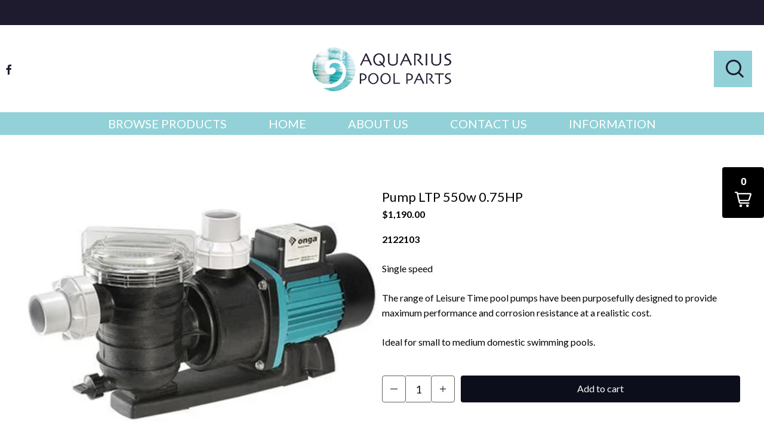

--- FILE ---
content_type: text/html; charset=UTF-8
request_url: https://www.aquarius-poolparts.nz/products/pump-ltp-550w-0-75hp
body_size: 28530
content:
<!doctype html>
<html lang="en-US" class="no-js">
<head>
	<meta charset="UTF-8">
	<meta name="viewport" content="width=device-width, initial-scale=1, maximum-scale=1, user-scalable=0" /><title>Pump LTP 550w 0.75HP &#8211; Aquarius Pool Parts</title>
<meta name='robots' content='max-image-preview:large' />
<link rel='dns-prefetch' href='//www.aquarius-poolparts.nz' />
<link rel='dns-prefetch' href='//www.googletagmanager.com' />
<link rel='dns-prefetch' href='//fonts.googleapis.com' />
<link rel="alternate" type="application/rss+xml" title="Aquarius Pool Parts &raquo; Feed" href="https://www.aquarius-poolparts.nz/feed" />
<link rel="alternate" type="application/rss+xml" title="Aquarius Pool Parts &raquo; Comments Feed" href="https://www.aquarius-poolparts.nz/comments/feed" />
<link rel="alternate" title="oEmbed (JSON)" type="application/json+oembed" href="https://www.aquarius-poolparts.nz/wp-json/oembed/1.0/embed?url=https%3A%2F%2Fwww.aquarius-poolparts.nz%2Fproducts%2Fpump-ltp-550w-0-75hp" />
<link rel="alternate" title="oEmbed (XML)" type="text/xml+oembed" href="https://www.aquarius-poolparts.nz/wp-json/oembed/1.0/embed?url=https%3A%2F%2Fwww.aquarius-poolparts.nz%2Fproducts%2Fpump-ltp-550w-0-75hp&#038;format=xml" />
<style id='wp-img-auto-sizes-contain-inline-css' type='text/css'>
img:is([sizes=auto i],[sizes^="auto," i]){contain-intrinsic-size:3000px 1500px}
/*# sourceURL=wp-img-auto-sizes-contain-inline-css */
</style>
<style id='wp-emoji-styles-inline-css' type='text/css'>

	img.wp-smiley, img.emoji {
		display: inline !important;
		border: none !important;
		box-shadow: none !important;
		height: 1em !important;
		width: 1em !important;
		margin: 0 0.07em !important;
		vertical-align: -0.1em !important;
		background: none !important;
		padding: 0 !important;
	}
/*# sourceURL=wp-emoji-styles-inline-css */
</style>
<style id='classic-theme-styles-inline-css' type='text/css'>
/*! This file is auto-generated */
.wp-block-button__link{color:#fff;background-color:#32373c;border-radius:9999px;box-shadow:none;text-decoration:none;padding:calc(.667em + 2px) calc(1.333em + 2px);font-size:1.125em}.wp-block-file__button{background:#32373c;color:#fff;text-decoration:none}
/*# sourceURL=/wp-includes/css/classic-themes.min.css */
</style>
<link rel='stylesheet' id='salient-social-css' href='https://www.aquarius-poolparts.nz/wp-content/plugins/salient-social/css/style.css?ver=1.2.2' type='text/css' media='all' />
<style id='salient-social-inline-css' type='text/css'>

  .sharing-default-minimal .nectar-love.loved,
  body .nectar-social[data-color-override="override"].fixed > a:before, 
  body .nectar-social[data-color-override="override"].fixed .nectar-social-inner a,
  .sharing-default-minimal .nectar-social[data-color-override="override"] .nectar-social-inner a:hover,
  .nectar-social.vertical[data-color-override="override"] .nectar-social-inner a:hover {
    background-color: #1e1b2f;
  }
  .nectar-social.hover .nectar-love.loved,
  .nectar-social.hover > .nectar-love-button a:hover,
  .nectar-social[data-color-override="override"].hover > div a:hover,
  #single-below-header .nectar-social[data-color-override="override"].hover > div a:hover,
  .nectar-social[data-color-override="override"].hover .share-btn:hover,
  .sharing-default-minimal .nectar-social[data-color-override="override"] .nectar-social-inner a {
    border-color: #1e1b2f;
  }
  #single-below-header .nectar-social.hover .nectar-love.loved i,
  #single-below-header .nectar-social.hover[data-color-override="override"] a:hover,
  #single-below-header .nectar-social.hover[data-color-override="override"] a:hover i,
  #single-below-header .nectar-social.hover .nectar-love-button a:hover i,
  .nectar-love:hover i,
  .hover .nectar-love:hover .total_loves,
  .nectar-love.loved i,
  .nectar-social.hover .nectar-love.loved .total_loves,
  .nectar-social.hover .share-btn:hover, 
  .nectar-social[data-color-override="override"].hover .nectar-social-inner a:hover,
  .nectar-social[data-color-override="override"].hover > div:hover span,
  .sharing-default-minimal .nectar-social[data-color-override="override"] .nectar-social-inner a:not(:hover) i,
  .sharing-default-minimal .nectar-social[data-color-override="override"] .nectar-social-inner a:not(:hover) {
    color: #1e1b2f;
  }
/*# sourceURL=salient-social-inline-css */
</style>
<link rel='stylesheet' id='font-awesome-css' href='https://www.aquarius-poolparts.nz/wp-content/themes/salient/css/font-awesome-legacy.min.css?ver=4.7.1' type='text/css' media='all' />
<link rel='stylesheet' id='salient-grid-system-css' href='https://www.aquarius-poolparts.nz/wp-content/themes/salient/css/build/grid-system.css?ver=15.0' type='text/css' media='all' />
<link rel='stylesheet' id='main-styles-css' href='https://www.aquarius-poolparts.nz/wp-content/themes/salient/css/build/style.css?ver=15.0' type='text/css' media='all' />
<link rel='stylesheet' id='nectar-header-layout-centered-bottom-bar-css' href='https://www.aquarius-poolparts.nz/wp-content/themes/salient/css/build/header/header-layout-centered-bottom-bar.css?ver=15.0' type='text/css' media='all' />
<link rel='stylesheet' id='nectar-header-secondary-nav-css' href='https://www.aquarius-poolparts.nz/wp-content/themes/salient/css/build/header/header-secondary-nav.css?ver=15.0' type='text/css' media='all' />
<link rel='stylesheet' id='nectar-single-styles-css' href='https://www.aquarius-poolparts.nz/wp-content/themes/salient/css/build/single.css?ver=15.0' type='text/css' media='all' />
<link rel='stylesheet' id='nectar_default_font_open_sans-css' href='https://fonts.googleapis.com/css?family=Open+Sans%3A300%2C400%2C600%2C700&#038;subset=latin%2Clatin-ext' type='text/css' media='all' />
<link rel='stylesheet' id='responsive-css' href='https://www.aquarius-poolparts.nz/wp-content/themes/salient/css/build/responsive.css?ver=15.0' type='text/css' media='all' />
<link rel='stylesheet' id='skin-material-css' href='https://www.aquarius-poolparts.nz/wp-content/themes/salient/css/build/skin-material.css?ver=15.0' type='text/css' media='all' />
<link rel='stylesheet' id='salient-wp-menu-dynamic-css' href='https://www.aquarius-poolparts.nz/wp-content/uploads/salient/menu-dynamic.css?ver=44650' type='text/css' media='all' />
<link rel='stylesheet' id='shopwp-styles-public-cart-css' href='https://www.aquarius-poolparts.nz/wp-content/plugins/shopwp-pro/dist/publicCart.css?ver=1768229510' type='text/css' media='all' />
<link rel='stylesheet' id='shopwp-styles-public-css' href='https://www.aquarius-poolparts.nz/wp-content/plugins/shopwp-pro/dist/publicAll.css?ver=1768229510' type='text/css' media='all' />
<link rel='stylesheet' id='dynamic-css-css' href='https://www.aquarius-poolparts.nz/wp-content/themes/salient/css/salient-dynamic-styles.css?ver=8465' type='text/css' media='all' />
<style id='dynamic-css-inline-css' type='text/css'>
@media only screen and (min-width:1000px){body #ajax-content-wrap.no-scroll{min-height:calc(100vh - 236px);height:calc(100vh - 236px)!important;}}@media only screen and (min-width:1000px){#page-header-wrap.fullscreen-header,#page-header-wrap.fullscreen-header #page-header-bg,html:not(.nectar-box-roll-loaded) .nectar-box-roll > #page-header-bg.fullscreen-header,.nectar_fullscreen_zoom_recent_projects,#nectar_fullscreen_rows:not(.afterLoaded) > div{height:calc(100vh - 235px);}.wpb_row.vc_row-o-full-height.top-level,.wpb_row.vc_row-o-full-height.top-level > .col.span_12{min-height:calc(100vh - 235px);}html:not(.nectar-box-roll-loaded) .nectar-box-roll > #page-header-bg.fullscreen-header{top:236px;}.nectar-slider-wrap[data-fullscreen="true"]:not(.loaded),.nectar-slider-wrap[data-fullscreen="true"]:not(.loaded) .swiper-container{height:calc(100vh - 234px)!important;}.admin-bar .nectar-slider-wrap[data-fullscreen="true"]:not(.loaded),.admin-bar .nectar-slider-wrap[data-fullscreen="true"]:not(.loaded) .swiper-container{height:calc(100vh - 234px - 32px)!important;}}@media only screen and (max-width:999px){.using-mobile-browser #nectar_fullscreen_rows:not(.afterLoaded):not([data-mobile-disable="on"]) > div{height:calc(100vh - 156px);}.using-mobile-browser .wpb_row.vc_row-o-full-height.top-level,.using-mobile-browser .wpb_row.vc_row-o-full-height.top-level > .col.span_12,[data-permanent-transparent="1"].using-mobile-browser .wpb_row.vc_row-o-full-height.top-level,[data-permanent-transparent="1"].using-mobile-browser .wpb_row.vc_row-o-full-height.top-level > .col.span_12{min-height:calc(100vh - 156px);}html:not(.nectar-box-roll-loaded) .nectar-box-roll > #page-header-bg.fullscreen-header,.nectar_fullscreen_zoom_recent_projects,.nectar-slider-wrap[data-fullscreen="true"]:not(.loaded),.nectar-slider-wrap[data-fullscreen="true"]:not(.loaded) .swiper-container,#nectar_fullscreen_rows:not(.afterLoaded):not([data-mobile-disable="on"]) > div{height:calc(100vh - 103px);}.wpb_row.vc_row-o-full-height.top-level,.wpb_row.vc_row-o-full-height.top-level > .col.span_12{min-height:calc(100vh - 103px);}body[data-transparent-header="false"] #ajax-content-wrap.no-scroll{min-height:calc(100vh - 103px);height:calc(100vh - 103px);}}.screen-reader-text,.nectar-skip-to-content:not(:focus){border:0;clip:rect(1px,1px,1px,1px);clip-path:inset(50%);height:1px;margin:-1px;overflow:hidden;padding:0;position:absolute!important;width:1px;word-wrap:normal!important;}.row .col img:not([srcset]){width:auto;}.row .col img.img-with-animation.nectar-lazy:not([srcset]){width:100%;}
/** HEADER **/

#header-outer[data-full-width="true"] header > .container{ padding:0 !important;}

#top div.container div.row div.col.span_9.col_last{ background-color:#92d1d7 !important;}

#header-outer header#top ul li a{margin-bottom:5px !important; margin-top:5px !important;}

#header-outer header#top ul .menu-item-24{background-color:#1e1b2f !important;}

#header-outer header#top ul li.menu-item-24 a span.menu-title-text:hover{color:#92d1d7 !important;}

#header-outer #top nav ul #search-btn a span{color:#1e1b2f !important;}

#header-outer header#top div.container nav.right-side ul.buttons{padding-right:20px !important;}

#search-outer #search #search-box input[type="text"] {color:#1e1b2f !important;}

body.material #header-outer #social-in-menu i{color:#1e1b2f !important;}

li.megamenu ul li{font-weight:bold; text-transform:uppercase;}

li.megamenu ul li ul.sub-menu li{ font-weight:normal; text-transform:none;}

.nectar-regular-menu-item a span.menu-title-text:hover{text-decoration:underline;}

.menu-item ul.sub-menu li a span:hover{text-decoration:none;}


nav.right-side ul.buttons li#search-btn div a{
    background-color: #92D1D7;
    padding: 20px !important;
}

#top nav ul #search-btn a span {
    font-size: 30px !important;
}

/** HOMEPAGE **/

.container-wrap .main-content .column-image-bg-wrap[data-bg-pos="right bottom"] .column-image-bg { background-repeat:no-repeat !important;}

.home-category-links{ font-size:20px; font-weight:bold;}

.home-category-links a {color:#ffffff;}

/* POOL PARTS PAGE*/

#pool-parts-page-categories a{ color:#ffffff !important;}

/* TEXT STYLES */

.text-bold{
 color: #92D1D7;
font-weight: bold;
font-size: 18px;
line-height: 30px;
}

.page-bottom-category-links{font-size:20px; font-weight:bold;}
    
    
/* ShopWP */

.css-1g7ucmu-ProductImageSoldOutLabelCSS{ background-color:#1e1b2f !important;}

.css-qqw49u-noticeStyles-unavailableNoticeCSS-Notice{ 
    background-color:#ffffff !important; 
    color:#1e1b2f !important;
    border-left: none !important;.css-ip8ww9-titleStyles.css-ip8ww9-titleStyles
    font-weight:bold;
}

/*.css-17nb28u-ProductGalleryWrapperCSS{padding:20px;}*/

.shopwp [data-wpshopify-component]{
    max-width:none !important;
}

.single-wps_products .wps-product-single {
  margin-top: 5em !important;
 margin-bottom: 5em !important;
}

.css-ip8ww9-titleStyles.css-ip8ww9-titleStyles{
      color:#1e1b2f !important;
      font-size:20px;
}

.css-88xt9i-ProductDescriptionCSS, .css-88xt9i-ProductDescriptionCSS span{
    font-size:18px !important;
    line-height:28px !important;
    margin-bottom: 40px !important;
    color:#4a4a4a !important;
}

.css-88xt9i-ProductDescriptionCSS a, .css-88xt9i-ProductDescriptionCSS span a{
    color:#92d1d7 !important;
    text-decoration:underline;
    font-weight:bold;
}

.css-18n4oo-priceCSS{
    font-size: 26px !important;
    color:#92d1d7 !important;
    padding-top:20px !important;;
}

.single-wps_products .wps-product-single-gallery {
  width: 50% !important;
  max-width: 50% !important;
  flex: 0 0 50% !important; 
}

.single-wps_products .wps-product-single-content{
    width: 50% !important;
    max-width: 50% !important;
    flex: 0 0 50% !important; 
}


.single-wps_products .wps-product-single-content {
  padding: 0em 0em 2em 4em !important;
}


.single-wps_products .css-17nb28u-ProductGalleryWrapperCSS {
  padding: 0px 30px 30px 30px !important;
}

.css-1qwxbkf-ProductWrapperCSS{
padding:20px !important;
}

@media (max-width: 600px){
.single-wps_products .wps-product-single-content, .single-wps_products .wps-product-single-gallery {
  width: 90% !important;
  max-width: 90% !important;
  padding: 0;
  flex: none;
}
}

a.wps-products-link img.wps-product-image{
    max-height:200px;
}
/*# sourceURL=dynamic-css-inline-css */
</style>
<link rel='stylesheet' id='salient-child-style-css' href='https://www.aquarius-poolparts.nz/wp-content/themes/salient-child/style.css?ver=15.0' type='text/css' media='all' />
<link rel='stylesheet' id='redux-google-fonts-salient_redux-css' href='https://fonts.googleapis.com/css?family=Lato%3A400%2C700&#038;subset=latin&#038;ver=1673455570' type='text/css' media='all' />
<script type="text/javascript" src="https://www.aquarius-poolparts.nz/wp-includes/js/jquery/jquery.min.js?ver=3.7.1" id="jquery-core-js"></script>
<script type="text/javascript" src="https://www.aquarius-poolparts.nz/wp-includes/js/jquery/jquery-migrate.min.js?ver=3.4.1" id="jquery-migrate-js"></script>

<!-- Google tag (gtag.js) snippet added by Site Kit -->
<!-- Google Analytics snippet added by Site Kit -->
<script type="text/javascript" src="https://www.googletagmanager.com/gtag/js?id=G-LTGD6X16DJ" id="google_gtagjs-js" async></script>
<script type="text/javascript" id="google_gtagjs-js-after">
/* <![CDATA[ */
window.dataLayer = window.dataLayer || [];function gtag(){dataLayer.push(arguments);}
gtag("set","linker",{"domains":["www.aquarius-poolparts.nz"]});
gtag("js", new Date());
gtag("set", "developer_id.dZTNiMT", true);
gtag("config", "G-LTGD6X16DJ");
//# sourceURL=google_gtagjs-js-after
/* ]]> */
</script>
<link rel="https://api.w.org/" href="https://www.aquarius-poolparts.nz/wp-json/" /><link rel="alternate" title="JSON" type="application/json" href="https://www.aquarius-poolparts.nz/wp-json/wp/v2/wps_products/4613" /><link rel="EditURI" type="application/rsd+xml" title="RSD" href="https://www.aquarius-poolparts.nz/xmlrpc.php?rsd" />
<meta name="generator" content="WordPress 6.9" />
<link rel="canonical" href="https://www.aquarius-poolparts.nz/products/pump-ltp-550w-0-75hp" />
<link rel='shortlink' href='https://www.aquarius-poolparts.nz/?p=4613' />
<meta name="generator" content="Site Kit by Google 1.158.0" /><script type="text/javascript"> var root = document.getElementsByTagName( "html" )[0]; root.setAttribute( "class", "js" ); </script><meta name="generator" content="Powered by WPBakery Page Builder - drag and drop page builder for WordPress."/>
<link rel="icon" href="https://www.aquarius-poolparts.nz/wp-content/uploads/2022/11/cropped-Favicon-32x32.png" sizes="32x32" />
<link rel="icon" href="https://www.aquarius-poolparts.nz/wp-content/uploads/2022/11/cropped-Favicon-192x192.png" sizes="192x192" />
<link rel="apple-touch-icon" href="https://www.aquarius-poolparts.nz/wp-content/uploads/2022/11/cropped-Favicon-180x180.png" />
<meta name="msapplication-TileImage" content="https://www.aquarius-poolparts.nz/wp-content/uploads/2022/11/cropped-Favicon-270x270.png" />
<noscript><style> .wpb_animate_when_almost_visible { opacity: 1; }</style></noscript><style id='wp-block-image-inline-css' type='text/css'>
.wp-block-image>a,.wp-block-image>figure>a{display:inline-block}.wp-block-image img{box-sizing:border-box;height:auto;max-width:100%;vertical-align:bottom}@media not (prefers-reduced-motion){.wp-block-image img.hide{visibility:hidden}.wp-block-image img.show{animation:show-content-image .4s}}.wp-block-image[style*=border-radius] img,.wp-block-image[style*=border-radius]>a{border-radius:inherit}.wp-block-image.has-custom-border img{box-sizing:border-box}.wp-block-image.aligncenter{text-align:center}.wp-block-image.alignfull>a,.wp-block-image.alignwide>a{width:100%}.wp-block-image.alignfull img,.wp-block-image.alignwide img{height:auto;width:100%}.wp-block-image .aligncenter,.wp-block-image .alignleft,.wp-block-image .alignright,.wp-block-image.aligncenter,.wp-block-image.alignleft,.wp-block-image.alignright{display:table}.wp-block-image .aligncenter>figcaption,.wp-block-image .alignleft>figcaption,.wp-block-image .alignright>figcaption,.wp-block-image.aligncenter>figcaption,.wp-block-image.alignleft>figcaption,.wp-block-image.alignright>figcaption{caption-side:bottom;display:table-caption}.wp-block-image .alignleft{float:left;margin:.5em 1em .5em 0}.wp-block-image .alignright{float:right;margin:.5em 0 .5em 1em}.wp-block-image .aligncenter{margin-left:auto;margin-right:auto}.wp-block-image :where(figcaption){margin-bottom:1em;margin-top:.5em}.wp-block-image.is-style-circle-mask img{border-radius:9999px}@supports ((-webkit-mask-image:none) or (mask-image:none)) or (-webkit-mask-image:none){.wp-block-image.is-style-circle-mask img{border-radius:0;-webkit-mask-image:url('data:image/svg+xml;utf8,<svg viewBox="0 0 100 100" xmlns="http://www.w3.org/2000/svg"><circle cx="50" cy="50" r="50"/></svg>');mask-image:url('data:image/svg+xml;utf8,<svg viewBox="0 0 100 100" xmlns="http://www.w3.org/2000/svg"><circle cx="50" cy="50" r="50"/></svg>');mask-mode:alpha;-webkit-mask-position:center;mask-position:center;-webkit-mask-repeat:no-repeat;mask-repeat:no-repeat;-webkit-mask-size:contain;mask-size:contain}}:root :where(.wp-block-image.is-style-rounded img,.wp-block-image .is-style-rounded img){border-radius:9999px}.wp-block-image figure{margin:0}.wp-lightbox-container{display:flex;flex-direction:column;position:relative}.wp-lightbox-container img{cursor:zoom-in}.wp-lightbox-container img:hover+button{opacity:1}.wp-lightbox-container button{align-items:center;backdrop-filter:blur(16px) saturate(180%);background-color:#5a5a5a40;border:none;border-radius:4px;cursor:zoom-in;display:flex;height:20px;justify-content:center;opacity:0;padding:0;position:absolute;right:16px;text-align:center;top:16px;width:20px;z-index:100}@media not (prefers-reduced-motion){.wp-lightbox-container button{transition:opacity .2s ease}}.wp-lightbox-container button:focus-visible{outline:3px auto #5a5a5a40;outline:3px auto -webkit-focus-ring-color;outline-offset:3px}.wp-lightbox-container button:hover{cursor:pointer;opacity:1}.wp-lightbox-container button:focus{opacity:1}.wp-lightbox-container button:focus,.wp-lightbox-container button:hover,.wp-lightbox-container button:not(:hover):not(:active):not(.has-background){background-color:#5a5a5a40;border:none}.wp-lightbox-overlay{box-sizing:border-box;cursor:zoom-out;height:100vh;left:0;overflow:hidden;position:fixed;top:0;visibility:hidden;width:100%;z-index:100000}.wp-lightbox-overlay .close-button{align-items:center;cursor:pointer;display:flex;justify-content:center;min-height:40px;min-width:40px;padding:0;position:absolute;right:calc(env(safe-area-inset-right) + 16px);top:calc(env(safe-area-inset-top) + 16px);z-index:5000000}.wp-lightbox-overlay .close-button:focus,.wp-lightbox-overlay .close-button:hover,.wp-lightbox-overlay .close-button:not(:hover):not(:active):not(.has-background){background:none;border:none}.wp-lightbox-overlay .lightbox-image-container{height:var(--wp--lightbox-container-height);left:50%;overflow:hidden;position:absolute;top:50%;transform:translate(-50%,-50%);transform-origin:top left;width:var(--wp--lightbox-container-width);z-index:9999999999}.wp-lightbox-overlay .wp-block-image{align-items:center;box-sizing:border-box;display:flex;height:100%;justify-content:center;margin:0;position:relative;transform-origin:0 0;width:100%;z-index:3000000}.wp-lightbox-overlay .wp-block-image img{height:var(--wp--lightbox-image-height);min-height:var(--wp--lightbox-image-height);min-width:var(--wp--lightbox-image-width);width:var(--wp--lightbox-image-width)}.wp-lightbox-overlay .wp-block-image figcaption{display:none}.wp-lightbox-overlay button{background:none;border:none}.wp-lightbox-overlay .scrim{background-color:#fff;height:100%;opacity:.9;position:absolute;width:100%;z-index:2000000}.wp-lightbox-overlay.active{visibility:visible}@media not (prefers-reduced-motion){.wp-lightbox-overlay.active{animation:turn-on-visibility .25s both}.wp-lightbox-overlay.active img{animation:turn-on-visibility .35s both}.wp-lightbox-overlay.show-closing-animation:not(.active){animation:turn-off-visibility .35s both}.wp-lightbox-overlay.show-closing-animation:not(.active) img{animation:turn-off-visibility .25s both}.wp-lightbox-overlay.zoom.active{animation:none;opacity:1;visibility:visible}.wp-lightbox-overlay.zoom.active .lightbox-image-container{animation:lightbox-zoom-in .4s}.wp-lightbox-overlay.zoom.active .lightbox-image-container img{animation:none}.wp-lightbox-overlay.zoom.active .scrim{animation:turn-on-visibility .4s forwards}.wp-lightbox-overlay.zoom.show-closing-animation:not(.active){animation:none}.wp-lightbox-overlay.zoom.show-closing-animation:not(.active) .lightbox-image-container{animation:lightbox-zoom-out .4s}.wp-lightbox-overlay.zoom.show-closing-animation:not(.active) .lightbox-image-container img{animation:none}.wp-lightbox-overlay.zoom.show-closing-animation:not(.active) .scrim{animation:turn-off-visibility .4s forwards}}@keyframes show-content-image{0%{visibility:hidden}99%{visibility:hidden}to{visibility:visible}}@keyframes turn-on-visibility{0%{opacity:0}to{opacity:1}}@keyframes turn-off-visibility{0%{opacity:1;visibility:visible}99%{opacity:0;visibility:visible}to{opacity:0;visibility:hidden}}@keyframes lightbox-zoom-in{0%{transform:translate(calc((-100vw + var(--wp--lightbox-scrollbar-width))/2 + var(--wp--lightbox-initial-left-position)),calc(-50vh + var(--wp--lightbox-initial-top-position))) scale(var(--wp--lightbox-scale))}to{transform:translate(-50%,-50%) scale(1)}}@keyframes lightbox-zoom-out{0%{transform:translate(-50%,-50%) scale(1);visibility:visible}99%{visibility:visible}to{transform:translate(calc((-100vw + var(--wp--lightbox-scrollbar-width))/2 + var(--wp--lightbox-initial-left-position)),calc(-50vh + var(--wp--lightbox-initial-top-position))) scale(var(--wp--lightbox-scale));visibility:hidden}}
/*# sourceURL=https://www.aquarius-poolparts.nz/wp-includes/blocks/image/style.min.css */
</style>
<style id='global-styles-inline-css' type='text/css'>
:root{--wp--preset--aspect-ratio--square: 1;--wp--preset--aspect-ratio--4-3: 4/3;--wp--preset--aspect-ratio--3-4: 3/4;--wp--preset--aspect-ratio--3-2: 3/2;--wp--preset--aspect-ratio--2-3: 2/3;--wp--preset--aspect-ratio--16-9: 16/9;--wp--preset--aspect-ratio--9-16: 9/16;--wp--preset--color--black: #000000;--wp--preset--color--cyan-bluish-gray: #abb8c3;--wp--preset--color--white: #ffffff;--wp--preset--color--pale-pink: #f78da7;--wp--preset--color--vivid-red: #cf2e2e;--wp--preset--color--luminous-vivid-orange: #ff6900;--wp--preset--color--luminous-vivid-amber: #fcb900;--wp--preset--color--light-green-cyan: #7bdcb5;--wp--preset--color--vivid-green-cyan: #00d084;--wp--preset--color--pale-cyan-blue: #8ed1fc;--wp--preset--color--vivid-cyan-blue: #0693e3;--wp--preset--color--vivid-purple: #9b51e0;--wp--preset--gradient--vivid-cyan-blue-to-vivid-purple: linear-gradient(135deg,rgb(6,147,227) 0%,rgb(155,81,224) 100%);--wp--preset--gradient--light-green-cyan-to-vivid-green-cyan: linear-gradient(135deg,rgb(122,220,180) 0%,rgb(0,208,130) 100%);--wp--preset--gradient--luminous-vivid-amber-to-luminous-vivid-orange: linear-gradient(135deg,rgb(252,185,0) 0%,rgb(255,105,0) 100%);--wp--preset--gradient--luminous-vivid-orange-to-vivid-red: linear-gradient(135deg,rgb(255,105,0) 0%,rgb(207,46,46) 100%);--wp--preset--gradient--very-light-gray-to-cyan-bluish-gray: linear-gradient(135deg,rgb(238,238,238) 0%,rgb(169,184,195) 100%);--wp--preset--gradient--cool-to-warm-spectrum: linear-gradient(135deg,rgb(74,234,220) 0%,rgb(151,120,209) 20%,rgb(207,42,186) 40%,rgb(238,44,130) 60%,rgb(251,105,98) 80%,rgb(254,248,76) 100%);--wp--preset--gradient--blush-light-purple: linear-gradient(135deg,rgb(255,206,236) 0%,rgb(152,150,240) 100%);--wp--preset--gradient--blush-bordeaux: linear-gradient(135deg,rgb(254,205,165) 0%,rgb(254,45,45) 50%,rgb(107,0,62) 100%);--wp--preset--gradient--luminous-dusk: linear-gradient(135deg,rgb(255,203,112) 0%,rgb(199,81,192) 50%,rgb(65,88,208) 100%);--wp--preset--gradient--pale-ocean: linear-gradient(135deg,rgb(255,245,203) 0%,rgb(182,227,212) 50%,rgb(51,167,181) 100%);--wp--preset--gradient--electric-grass: linear-gradient(135deg,rgb(202,248,128) 0%,rgb(113,206,126) 100%);--wp--preset--gradient--midnight: linear-gradient(135deg,rgb(2,3,129) 0%,rgb(40,116,252) 100%);--wp--preset--font-size--small: 13px;--wp--preset--font-size--medium: 20px;--wp--preset--font-size--large: 36px;--wp--preset--font-size--x-large: 42px;--wp--preset--spacing--20: 0.44rem;--wp--preset--spacing--30: 0.67rem;--wp--preset--spacing--40: 1rem;--wp--preset--spacing--50: 1.5rem;--wp--preset--spacing--60: 2.25rem;--wp--preset--spacing--70: 3.38rem;--wp--preset--spacing--80: 5.06rem;--wp--preset--shadow--natural: 6px 6px 9px rgba(0, 0, 0, 0.2);--wp--preset--shadow--deep: 12px 12px 50px rgba(0, 0, 0, 0.4);--wp--preset--shadow--sharp: 6px 6px 0px rgba(0, 0, 0, 0.2);--wp--preset--shadow--outlined: 6px 6px 0px -3px rgb(255, 255, 255), 6px 6px rgb(0, 0, 0);--wp--preset--shadow--crisp: 6px 6px 0px rgb(0, 0, 0);}:where(.is-layout-flex){gap: 0.5em;}:where(.is-layout-grid){gap: 0.5em;}body .is-layout-flex{display: flex;}.is-layout-flex{flex-wrap: wrap;align-items: center;}.is-layout-flex > :is(*, div){margin: 0;}body .is-layout-grid{display: grid;}.is-layout-grid > :is(*, div){margin: 0;}:where(.wp-block-columns.is-layout-flex){gap: 2em;}:where(.wp-block-columns.is-layout-grid){gap: 2em;}:where(.wp-block-post-template.is-layout-flex){gap: 1.25em;}:where(.wp-block-post-template.is-layout-grid){gap: 1.25em;}.has-black-color{color: var(--wp--preset--color--black) !important;}.has-cyan-bluish-gray-color{color: var(--wp--preset--color--cyan-bluish-gray) !important;}.has-white-color{color: var(--wp--preset--color--white) !important;}.has-pale-pink-color{color: var(--wp--preset--color--pale-pink) !important;}.has-vivid-red-color{color: var(--wp--preset--color--vivid-red) !important;}.has-luminous-vivid-orange-color{color: var(--wp--preset--color--luminous-vivid-orange) !important;}.has-luminous-vivid-amber-color{color: var(--wp--preset--color--luminous-vivid-amber) !important;}.has-light-green-cyan-color{color: var(--wp--preset--color--light-green-cyan) !important;}.has-vivid-green-cyan-color{color: var(--wp--preset--color--vivid-green-cyan) !important;}.has-pale-cyan-blue-color{color: var(--wp--preset--color--pale-cyan-blue) !important;}.has-vivid-cyan-blue-color{color: var(--wp--preset--color--vivid-cyan-blue) !important;}.has-vivid-purple-color{color: var(--wp--preset--color--vivid-purple) !important;}.has-black-background-color{background-color: var(--wp--preset--color--black) !important;}.has-cyan-bluish-gray-background-color{background-color: var(--wp--preset--color--cyan-bluish-gray) !important;}.has-white-background-color{background-color: var(--wp--preset--color--white) !important;}.has-pale-pink-background-color{background-color: var(--wp--preset--color--pale-pink) !important;}.has-vivid-red-background-color{background-color: var(--wp--preset--color--vivid-red) !important;}.has-luminous-vivid-orange-background-color{background-color: var(--wp--preset--color--luminous-vivid-orange) !important;}.has-luminous-vivid-amber-background-color{background-color: var(--wp--preset--color--luminous-vivid-amber) !important;}.has-light-green-cyan-background-color{background-color: var(--wp--preset--color--light-green-cyan) !important;}.has-vivid-green-cyan-background-color{background-color: var(--wp--preset--color--vivid-green-cyan) !important;}.has-pale-cyan-blue-background-color{background-color: var(--wp--preset--color--pale-cyan-blue) !important;}.has-vivid-cyan-blue-background-color{background-color: var(--wp--preset--color--vivid-cyan-blue) !important;}.has-vivid-purple-background-color{background-color: var(--wp--preset--color--vivid-purple) !important;}.has-black-border-color{border-color: var(--wp--preset--color--black) !important;}.has-cyan-bluish-gray-border-color{border-color: var(--wp--preset--color--cyan-bluish-gray) !important;}.has-white-border-color{border-color: var(--wp--preset--color--white) !important;}.has-pale-pink-border-color{border-color: var(--wp--preset--color--pale-pink) !important;}.has-vivid-red-border-color{border-color: var(--wp--preset--color--vivid-red) !important;}.has-luminous-vivid-orange-border-color{border-color: var(--wp--preset--color--luminous-vivid-orange) !important;}.has-luminous-vivid-amber-border-color{border-color: var(--wp--preset--color--luminous-vivid-amber) !important;}.has-light-green-cyan-border-color{border-color: var(--wp--preset--color--light-green-cyan) !important;}.has-vivid-green-cyan-border-color{border-color: var(--wp--preset--color--vivid-green-cyan) !important;}.has-pale-cyan-blue-border-color{border-color: var(--wp--preset--color--pale-cyan-blue) !important;}.has-vivid-cyan-blue-border-color{border-color: var(--wp--preset--color--vivid-cyan-blue) !important;}.has-vivid-purple-border-color{border-color: var(--wp--preset--color--vivid-purple) !important;}.has-vivid-cyan-blue-to-vivid-purple-gradient-background{background: var(--wp--preset--gradient--vivid-cyan-blue-to-vivid-purple) !important;}.has-light-green-cyan-to-vivid-green-cyan-gradient-background{background: var(--wp--preset--gradient--light-green-cyan-to-vivid-green-cyan) !important;}.has-luminous-vivid-amber-to-luminous-vivid-orange-gradient-background{background: var(--wp--preset--gradient--luminous-vivid-amber-to-luminous-vivid-orange) !important;}.has-luminous-vivid-orange-to-vivid-red-gradient-background{background: var(--wp--preset--gradient--luminous-vivid-orange-to-vivid-red) !important;}.has-very-light-gray-to-cyan-bluish-gray-gradient-background{background: var(--wp--preset--gradient--very-light-gray-to-cyan-bluish-gray) !important;}.has-cool-to-warm-spectrum-gradient-background{background: var(--wp--preset--gradient--cool-to-warm-spectrum) !important;}.has-blush-light-purple-gradient-background{background: var(--wp--preset--gradient--blush-light-purple) !important;}.has-blush-bordeaux-gradient-background{background: var(--wp--preset--gradient--blush-bordeaux) !important;}.has-luminous-dusk-gradient-background{background: var(--wp--preset--gradient--luminous-dusk) !important;}.has-pale-ocean-gradient-background{background: var(--wp--preset--gradient--pale-ocean) !important;}.has-electric-grass-gradient-background{background: var(--wp--preset--gradient--electric-grass) !important;}.has-midnight-gradient-background{background: var(--wp--preset--gradient--midnight) !important;}.has-small-font-size{font-size: var(--wp--preset--font-size--small) !important;}.has-medium-font-size{font-size: var(--wp--preset--font-size--medium) !important;}.has-large-font-size{font-size: var(--wp--preset--font-size--large) !important;}.has-x-large-font-size{font-size: var(--wp--preset--font-size--x-large) !important;}
/*# sourceURL=global-styles-inline-css */
</style>
<link data-pagespeed-no-defer data-nowprocket data-wpacu-skip nitro-exclude data-no-optimize data-noptimize data-no-optimize="1" rel='stylesheet' id='main-styles-non-critical-css' href='https://www.aquarius-poolparts.nz/wp-content/themes/salient/css/build/style-non-critical.css?ver=15.0' type='text/css' media='all' />
<link data-pagespeed-no-defer data-nowprocket data-wpacu-skip nitro-exclude data-no-optimize data-noptimize data-no-optimize="1" rel='stylesheet' id='fancyBox-css' href='https://www.aquarius-poolparts.nz/wp-content/themes/salient/css/build/plugins/jquery.fancybox.css?ver=3.3.1' type='text/css' media='all' />
<link data-pagespeed-no-defer data-nowprocket data-wpacu-skip nitro-exclude data-no-optimize data-noptimize data-no-optimize="1" rel='stylesheet' id='nectar-ocm-core-css' href='https://www.aquarius-poolparts.nz/wp-content/themes/salient/css/build/off-canvas/core.css?ver=15.0' type='text/css' media='all' />
<link data-pagespeed-no-defer data-nowprocket data-wpacu-skip nitro-exclude data-no-optimize data-noptimize data-no-optimize="1" rel='stylesheet' id='nectar-ocm-slide-out-right-hover-css' href='https://www.aquarius-poolparts.nz/wp-content/themes/salient/css/build/off-canvas/slide-out-right-hover.css?ver=15.0' type='text/css' media='all' />
</head><body class="wp-singular wps_products-template-default single single-wps_products postid-4613 wp-theme-salient wp-child-theme-salient-child material shopwp wpb-js-composer js-comp-ver-6.9.0 vc_responsive" data-footer-reveal="false" data-footer-reveal-shadow="none" data-header-format="centered-menu-bottom-bar" data-body-border="off" data-boxed-style="" data-header-breakpoint="1000" data-dropdown-style="minimal" data-cae="easeOutCubic" data-cad="750" data-megamenu-width="contained" data-aie="none" data-ls="fancybox" data-apte="standard" data-hhun="1" data-fancy-form-rcs="default" data-form-style="default" data-form-submit="regular" data-is="minimal" data-button-style="slightly_rounded_shadow" data-user-account-button="false" data-flex-cols="true" data-col-gap="default" data-header-inherit-rc="false" data-header-search="true" data-animated-anchors="true" data-ajax-transitions="false" data-full-width-header="true" data-slide-out-widget-area="true" data-slide-out-widget-area-style="slide-out-from-right-hover" data-user-set-ocm="off" data-loading-animation="none" data-bg-header="false" data-responsive="1" data-ext-responsive="true" data-ext-padding="90" data-header-resize="0" data-header-color="custom" data-transparent-header="false" data-cart="false" data-remove-m-parallax="" data-remove-m-video-bgs="" data-m-animate="0" data-force-header-trans-color="light" data-smooth-scrolling="0" data-permanent-transparent="false" >
	
	<script type="text/javascript">
	 (function(window, document) {

		 if(navigator.userAgent.match(/(Android|iPod|iPhone|iPad|BlackBerry|IEMobile|Opera Mini)/)) {
			 document.body.className += " using-mobile-browser mobile ";
		 }

		 if( !("ontouchstart" in window) ) {

			 var body = document.querySelector("body");
			 var winW = window.innerWidth;
			 var bodyW = body.clientWidth;

			 if (winW > bodyW + 4) {
				 body.setAttribute("style", "--scroll-bar-w: " + (winW - bodyW - 4) + "px");
			 } else {
				 body.setAttribute("style", "--scroll-bar-w: 0px");
			 }
		 }

	 })(window, document);
   </script><a href="#ajax-content-wrap" class="nectar-skip-to-content">Skip to main content</a><div class="ocm-effect-wrap"><div class="ocm-effect-wrap-inner">	
	<div id="header-space"  data-header-mobile-fixed='1'></div> 
	
		<div id="header-outer" data-has-menu="true" data-has-buttons="yes" data-header-button_style="default" data-using-pr-menu="false" data-mobile-fixed="1" data-ptnm="false" data-lhe="default" data-user-set-bg="#ffffff" data-format="centered-menu-bottom-bar" data-menu-bottom-bar-align="center" data-permanent-transparent="false" data-megamenu-rt="0" data-remove-fixed="1" data-header-resize="0" data-cart="false" data-transparency-option="0" data-box-shadow="none" data-shrink-num="6" data-using-secondary="1" data-using-logo="1" data-logo-height="90" data-m-logo-height="80" data-padding="28" data-full-width="true" data-condense="false" >
			
	<div id="header-secondary-outer" class="centered-menu-bottom-bar" data-mobile="default" data-remove-fixed="1" data-lhe="default" data-secondary-text="false" data-full-width="true" data-mobile-fixed="1" data-permanent-transparent="false" >
		<div class="container">
			<nav>
								
			</nav>
		</div>
	</div>
	

<div id="search-outer" class="nectar">
	<div id="search">
		<div class="container">
			 <div id="search-box">
				 <div class="inner-wrap">
					 <div class="col span_12">
						  <form role="search" action="https://www.aquarius-poolparts.nz/" method="GET">
														 <input type="text" name="s"  value="" aria-label="Search" placeholder="SEARCH" />
							 
						<span>Hit enter to search or ESC to close</span>
						<input type="hidden" name="post_type" value="product">						</form>
					</div><!--/span_12-->
				</div><!--/inner-wrap-->
			 </div><!--/search-box-->
			 <div id="close"><a href="#"><span class="screen-reader-text">Close Search</span>
				<span class="close-wrap"> <span class="close-line close-line1"></span> <span class="close-line close-line2"></span> </span>				 </a></div>
		 </div><!--/container-->
	</div><!--/search-->
</div><!--/search-outer-->

<header id="top">
	<div class="container">
		<div class="row">
			<div class="col span_3">
								<a id="logo" href="https://www.aquarius-poolparts.nz" data-supplied-ml-starting-dark="false" data-supplied-ml-starting="false" data-supplied-ml="false" >
					<img class="stnd skip-lazy dark-version" width="800" height="288" alt="Aquarius Pool Parts" src="https://www.aquarius-poolparts.nz/wp-content/uploads/2022/07/Aquarius-pool-parts.png"  />				</a>
									<nav class="left-side" data-using-pull-menu="false">
						<ul class="left-aligned-ocm" data-user-set="off"><li class="slide-out-widget-area-toggle" data-icon-animation="simple-transform" data-custom-color="true"><div> <a href="#sidewidgetarea" aria-label="Navigation Menu" aria-expanded="false" class="closed"> <span class="screen-reader-text">Menu</span><span aria-hidden="true"> <i class="lines-button x2"> <i class="lines"></i> </i> </span> </a> </div></li></ul>						<ul class="nectar-social"><li id="social-in-menu" class="button_social_group"><a target="_blank" rel="noopener" href="https://www.facebook.com/taurangapoolandspa/"><span class="screen-reader-text">facebook</span><i class="fa fa-facebook" aria-hidden="true"></i> </a> </li></ul>
				 	 					</nav>
					<nav class="right-side">
												<ul class="buttons" data-user-set-ocm="off"><li id="search-btn"><div><a href="#searchbox"><span class="icon-salient-search" aria-hidden="true"></span><span class="screen-reader-text">search</span></a></div> </li></ul>
																			<div class="slide-out-widget-area-toggle mobile-icon slide-out-from-right-hover" data-custom-color="true" data-icon-animation="simple-transform">
								<div> <a href="#sidewidgetarea" aria-label="Navigation Menu" aria-expanded="false" class="closed">
									<span class="screen-reader-text">Menu</span><span aria-hidden="true"> <i class="lines-button x2"> <i class="lines"></i> </i> </span> </a> </div>
							</div>
											</nav>
							</div><!--/span_3-->

			<div class="col span_9 col_last">
									<div class="nectar-mobile-only mobile-header"><div class="inner"></div></div>
									<a class="mobile-search" href="#searchbox"><span class="nectar-icon icon-salient-search" aria-hidden="true"></span><span class="screen-reader-text">search</span></a>
														<div class="slide-out-widget-area-toggle mobile-icon slide-out-from-right-hover" data-custom-color="true" data-icon-animation="simple-transform">
						<div> <a href="#sidewidgetarea" aria-label="Navigation Menu" aria-expanded="false" class="closed">
							<span class="screen-reader-text">Menu</span><span aria-hidden="true"> <i class="lines-button x2"> <i class="lines"></i> </i> </span>
						</a></div>
					</div>
				
									<nav>
													<ul class="sf-menu">
								<li id="menu-item-775" class="menu-item menu-item-type-custom menu-item-object-custom menu-item-has-children nectar-regular-menu-item megamenu nectar-megamenu-menu-item align-left width-100 menu-item-775"><a href="#"><span class="menu-title-text">BROWSE PRODUCTS</span></a>
<ul class="sub-menu">
	<li id="menu-item-802" class="menu-item menu-item-type-custom menu-item-object-custom nectar-regular-menu-item megamenu-column-padding-default menu-item-hidden-text menu-item-802"><a href="#"><span class="menu-title-text">&#8212;<span class="megamenu-col-bg-lazy" data-align="right" data-bg-src="https://www.aquarius-poolparts.nz/wp-content/uploads/2022/11/iStock-682912754-1024x683.jpg"></span></span></a></li>
	<li id="menu-item-776" class="menu-item menu-item-type-post_type menu-item-object-page menu-item-has-children nectar-regular-menu-item menu-item-776"><a href="https://www.aquarius-poolparts.nz/pool-parts/pool-equipment"><span class="menu-title-text">POOL EQUIPMENT</span><span class="sf-sub-indicator"><i class="fa fa-angle-right icon-in-menu" aria-hidden="true"></i></span></a>
	<ul class="sub-menu">
		<li id="menu-item-778" class="menu-item menu-item-type-post_type menu-item-object-page nectar-regular-menu-item menu-item-778"><a href="https://www.aquarius-poolparts.nz/pool-parts/pool-equipment/multiport-valves"><span class="menu-title-text">Multiport Valves</span></a></li>
		<li id="menu-item-779" class="menu-item menu-item-type-post_type menu-item-object-page nectar-regular-menu-item menu-item-779"><a href="https://www.aquarius-poolparts.nz/pool-parts/pool-equipment/plumbing-parts"><span class="menu-title-text">Plumbing Parts</span></a></li>
		<li id="menu-item-780" class="menu-item menu-item-type-post_type menu-item-object-page nectar-regular-menu-item menu-item-780"><a href="https://www.aquarius-poolparts.nz/pool-parts/pool-equipment/skimmer-baskets"><span class="menu-title-text">Skimmer Baskets</span></a></li>
		<li id="menu-item-781" class="menu-item menu-item-type-post_type menu-item-object-page nectar-regular-menu-item menu-item-781"><a href="https://www.aquarius-poolparts.nz/pool-parts/pool-equipment/skimmer-lids-dress-rings"><span class="menu-title-text">Skimmer Lids &#038; Dress Rings</span></a></li>
		<li id="menu-item-782" class="menu-item menu-item-type-post_type menu-item-object-page nectar-regular-menu-item menu-item-782"><a href="https://www.aquarius-poolparts.nz/pool-parts/pool-equipment/spare-parts"><span class="menu-title-text">Spare Parts</span></a></li>
		<li id="menu-item-783" class="menu-item menu-item-type-post_type menu-item-object-page nectar-regular-menu-item menu-item-783"><a href="https://www.aquarius-poolparts.nz/pool-parts/pool-equipment/spider-gaskets"><span class="menu-title-text">Spider Gaskets</span></a></li>
		<li id="menu-item-784" class="menu-item menu-item-type-post_type menu-item-object-page nectar-regular-menu-item menu-item-784"><a href="https://www.aquarius-poolparts.nz/pool-parts/pool-equipment/vacuum-plates"><span class="menu-title-text">Vacuum Plates</span></a></li>
		<li id="menu-item-785" class="menu-item menu-item-type-post_type menu-item-object-page nectar-regular-menu-item menu-item-785"><a href="https://www.aquarius-poolparts.nz/pool-parts/pool-equipment/weir-doors"><span class="menu-title-text">Weir Doors</span></a></li>
	</ul>
</li>
	<li id="menu-item-790" class="menu-item menu-item-type-custom menu-item-object-custom menu-item-has-children nectar-regular-menu-item menu-item-790"><a href="#"><span class="menu-title-text">POOL HEATING</span><span class="sf-sub-indicator"><i class="fa fa-angle-right icon-in-menu" aria-hidden="true"></i></span></a>
	<ul class="sub-menu">
		<li id="menu-item-789" class="menu-item menu-item-type-post_type menu-item-object-page nectar-regular-menu-item menu-item-789"><a href="https://www.aquarius-poolparts.nz/pool-parts/pool-equipment/heat-pumps"><span class="menu-title-text">Heat Pumps</span></a></li>
	</ul>
</li>
	<li id="menu-item-786" class="menu-item menu-item-type-post_type menu-item-object-page menu-item-has-children nectar-regular-menu-item menu-item-786"><a href="https://www.aquarius-poolparts.nz/pool-parts/pool-cleaning"><span class="menu-title-text">POOL CLEANING</span><span class="sf-sub-indicator"><i class="fa fa-angle-right icon-in-menu" aria-hidden="true"></i></span></a>
	<ul class="sub-menu">
		<li id="menu-item-787" class="menu-item menu-item-type-post_type menu-item-object-page nectar-regular-menu-item menu-item-787"><a href="https://www.aquarius-poolparts.nz/pool-parts/pool-cleaning/automatic-cleaners"><span class="menu-title-text">Automatic Cleaners</span></a></li>
		<li id="menu-item-788" class="menu-item menu-item-type-post_type menu-item-object-page nectar-regular-menu-item menu-item-788"><a href="https://www.aquarius-poolparts.nz/pool-parts/pool-cleaning/cleaning-accessories"><span class="menu-title-text">Cleaning Accessories</span></a></li>
	</ul>
</li>
	<li id="menu-item-794" class="menu-item menu-item-type-post_type menu-item-object-page menu-item-has-children nectar-regular-menu-item menu-item-794"><a href="https://www.aquarius-poolparts.nz/pool-parts/water-treatment"><span class="menu-title-text">WATER TREATMENT</span><span class="sf-sub-indicator"><i class="fa fa-angle-right icon-in-menu" aria-hidden="true"></i></span></a>
	<ul class="sub-menu">
		<li id="menu-item-793" class="menu-item menu-item-type-post_type menu-item-object-page nectar-regular-menu-item menu-item-793"><a href="https://www.aquarius-poolparts.nz/pool-parts/water-treatment/salt-chlorinator-cells"><span class="menu-title-text">Salt Chlorinator Cells</span></a></li>
		<li id="menu-item-792" class="menu-item menu-item-type-post_type menu-item-object-page nectar-regular-menu-item menu-item-792"><a href="https://www.aquarius-poolparts.nz/pool-parts/water-treatment/salt-chlorinators"><span class="menu-title-text">Salt Chlorinators</span></a></li>
		<li id="menu-item-791" class="menu-item menu-item-type-post_type menu-item-object-page nectar-regular-menu-item menu-item-791"><a href="https://www.aquarius-poolparts.nz/pool-parts/water-treatment/chlorine"><span class="menu-title-text">Chlorine</span></a></li>
		<li id="menu-item-1773" class="menu-item menu-item-type-post_type menu-item-object-page nectar-regular-menu-item menu-item-1773"><a href="https://www.aquarius-poolparts.nz/pool-parts/pool-equipment/spare-parts"><span class="menu-title-text">Spare Parts</span></a></li>
	</ul>
</li>
	<li id="menu-item-796" class="menu-item menu-item-type-post_type menu-item-object-page menu-item-has-children nectar-regular-menu-item menu-item-796"><a href="https://www.aquarius-poolparts.nz/pool-parts/pool-filtration"><span class="menu-title-text">POOL FILTRATION</span><span class="sf-sub-indicator"><i class="fa fa-angle-right icon-in-menu" aria-hidden="true"></i></span></a>
	<ul class="sub-menu">
		<li id="menu-item-795" class="menu-item menu-item-type-post_type menu-item-object-page nectar-regular-menu-item menu-item-795"><a href="https://www.aquarius-poolparts.nz/pool-parts/pool-filtration/pumps"><span class="menu-title-text">Pumps</span></a></li>
		<li id="menu-item-797" class="menu-item menu-item-type-post_type menu-item-object-page nectar-regular-menu-item menu-item-797"><a href="https://www.aquarius-poolparts.nz/pool-parts/pool-filtration/pump-baskets"><span class="menu-title-text">Pump Baskets</span></a></li>
		<li id="menu-item-799" class="menu-item menu-item-type-post_type menu-item-object-page nectar-regular-menu-item menu-item-799"><a href="https://www.aquarius-poolparts.nz/pool-parts/pool-filtration/sand-filters"><span class="menu-title-text">Sand Filters</span></a></li>
		<li id="menu-item-798" class="menu-item menu-item-type-post_type menu-item-object-page nectar-regular-menu-item menu-item-798"><a href="https://www.aquarius-poolparts.nz/pool-parts/pool-filtration/cartridge-filters"><span class="menu-title-text">Cartridge Filters</span></a></li>
		<li id="menu-item-1772" class="menu-item menu-item-type-post_type menu-item-object-page nectar-regular-menu-item menu-item-1772"><a href="https://www.aquarius-poolparts.nz/pool-parts/pool-equipment/spare-parts"><span class="menu-title-text">Spare Parts</span></a></li>
	</ul>
</li>
</ul>
</li>
<li id="menu-item-773" class="menu-item menu-item-type-post_type menu-item-object-page menu-item-home nectar-regular-menu-item menu-item-773"><a href="https://www.aquarius-poolparts.nz/"><span class="menu-title-text">Home</span></a></li>
<li id="menu-item-774" class="menu-item menu-item-type-post_type menu-item-object-page nectar-regular-menu-item menu-item-774"><a href="https://www.aquarius-poolparts.nz/about-us"><span class="menu-title-text">About Us</span></a></li>
<li id="menu-item-772" class="menu-item menu-item-type-post_type menu-item-object-page nectar-regular-menu-item menu-item-772"><a href="https://www.aquarius-poolparts.nz/contact-us"><span class="menu-title-text">Contact Us</span></a></li>
<li id="menu-item-818" class="menu-item menu-item-type-custom menu-item-object-custom menu-item-has-children nectar-regular-menu-item menu-item-818"><a href="#"><span class="menu-title-text">Information</span></a>
<ul class="sub-menu">
	<li id="menu-item-817" class="menu-item menu-item-type-post_type menu-item-object-page nectar-regular-menu-item menu-item-817"><a href="https://www.aquarius-poolparts.nz/delivery"><span class="menu-title-text">Delivery</span></a></li>
	<li id="menu-item-816" class="menu-item menu-item-type-post_type menu-item-object-page nectar-regular-menu-item menu-item-816"><a href="https://www.aquarius-poolparts.nz/returns"><span class="menu-title-text">Returns</span></a></li>
	<li id="menu-item-826" class="menu-item menu-item-type-post_type menu-item-object-page nectar-regular-menu-item menu-item-826"><a href="https://www.aquarius-poolparts.nz/terms-conditions"><span class="menu-title-text">Terms &#038; Conditions</span></a></li>
	<li id="menu-item-825" class="menu-item menu-item-type-post_type menu-item-object-page nectar-regular-menu-item menu-item-825"><a href="https://www.aquarius-poolparts.nz/privacy-security-policy"><span class="menu-title-text">Privacy &#038; Security Policy</span></a></li>
</ul>
</li>
							</ul>
						
					</nav>

					
				</div><!--/span_9-->

				
			</div><!--/row-->
					</div><!--/container-->
	</header>		
	</div>
		<div id="ajax-content-wrap">

<section class="wps-container" itemtype="https://schema.org/Product" itemscope>

      <meta itemprop="name" content="Pump LTP 550w 0.75HP" />
   <meta itemprop="description"
      content="2122103 Single speed The range of Leisure Time pool pumps have been purposefully designed to provide maximum performance and corrosion resistance at a realistic cost. Ideal for small to medium domestic swimming pools." />
   
      <link itemprop="image" href="https://cdn.shopify.com/s/files/1/0275/1469/9837/products/eyJidWNrZXQiOiJ3ZWItbmluamEtaW1hZ2VzIiwia2V5IjoiYXVzdHJhbHBvb2xcL2ltYWdlc1wvcHJvZGltZ1wvNDI2XzEuanBnIiwiZWRpdHMiOnsicmVzaXplIjp7IndpZHRoIjo0ODAsImhlaWdodCI6NDgwLCJmaXQiOiJpbnNpZGUiLCJ.jpg?v=1668093004" />
   
   <div itemprop="offers" itemtype="https://schema.org/Offer" itemscope>
      <link itemprop="url" href="https://www.aquarius-poolparts.nz/products/pump-ltp-550w-0-75hp" />
      <meta itemprop="availability"
         content="https://schema.org/InStock" />

            <meta itemprop="priceCurrency"
         content="NZD" />
      <meta itemprop="price"
         content="1190.0" />
      
   </div>

   <style>
      .wps-container {
         max-width: 1200px;
         width: 100%;
         margin: 0 auto 50px auto;
      }

      .single-wps_products .wps-breadcrumbs+.wps-product-single {
         margin-top: 0;
      }

      .single-wps_products .wps-product-single {
         margin-top: 1em;
         margin-bottom: 0;
         display: flex;
         flex-direction: column;
      }

      .single-wps_products .wps-product-single-inner {
         display: flex;
      }

      .single-wps_products .wps-product-single+[data-wpshopify-component] {
         margin-top: -40px;
      }

      .single-wps_products .wps-product-single-content,
      .single-wps_products .wps-product-single-gallery {
         width: 50%;
         max-width: 50%;
         flex: 0 0 50%;
      }

      .single-wps_products .wps-product-single-content {
         padding: 0em 0 2em 2em;
         width: calc(50% - 4em);
         max-width: calc(50% - 4em);
         flex: 0 0 calc(50% - 4em);
      }

      .single-wps_products .wps-items {
         width: 100%;
         max-width: 100%;
      }

      .wp-block-columns {
         width: 100%;
         align-items: normal !important;
         box-sizing: border-box;
         display: flex;
         flex-wrap: wrap !important;
      }

      @media (min-width: 800px) {
         .wp-block-columns {
            flex-wrap: nowrap !important;
         }

         .wp-block-column {
            flex-basis: 0;
            flex-grow: 1;
            min-width: 0;
            overflow-wrap: break-word;
            word-break: break-word;
         }

         .wp-block-columns {
            gap: 1.5rem
         }
      }

      @media (max-width: 800px) {
         .wp-block-columns:not(.is-not-stacked-on-mobile)>.wp-block-column {
            flex-basis: 100% !important;
         }

         .single-wps_products .wps-product-single-inner {
            flex-direction: column;
            align-items: center;
         }

         .single-wps_products .wps-product-single-content,
         .single-wps_products .wps-product-single-gallery {
            width: 80%;
            max-width: 80%;
            flex: 0 0 80%;
         }

         .single-wps_products .wps-product-single-content {
            padding: 0em 0 2em 2em;
            width: calc(80% - 4em);
            max-width: calc(80% - 4em);
            flex: 0 0 calc(80% - 4em);
         }
      }

      @media (max-width: 600px) {

         .single-wps_products .wps-product-single+[data-wpshopify-component] {
            margin-top: 0;
         }

         .single-wps_products .wps-product-single {
            flex-direction: column;
         }

         .single-wps_products .wps-container {
            padding: 0 1em;
         }

         .single-wps_products .wps-product-single-content,
         .single-wps_products .wps-product-single-gallery {
            width: 100%;
            max-width: 100%;
            padding: 0;
            flex: none;
         }

         .single-wps_products .wps-product-single .wps-product-image-wrapper .wps-product-image {
            margin: 0 auto;
            display: block;
         }

      }
   </style>

   
   <div class="wps-product-single">

      <!-- wp:columns {"align":"wide"} -->
                    <div class="wp-block-columns alignwide"><!-- wp:column -->
                    <div class="wp-block-column"><!-- wp:shopwp/images {"settingsId":"[base64]"} --><div id="dropzone_product_gallery"></div><!-- /wp:shopwp/images --></div>
                    <!-- /wp:column -->

                    <!-- wp:column -->
                    <div class="wp-block-column"><!-- wp:shopwp/title {"settingsId":"[base64]"} --><div id="dropzone_product_title"></div><!-- /wp:shopwp/title -->

                    <!-- wp:shopwp/pricing {"settingsId":"[base64]"} --><div id="dropzone_product_pricing"></div><!-- /wp:shopwp/pricing -->

                    <!-- wp:shopwp/description {"settingsId":"eyJxdWVyeSI6ImlkOlwiMjIxNjg3ODE0NTU4NFwiIiwibGltaXQiOjEsImV4Y2x1ZGVzIjpbImJ1eS1idXR0b24iLCJpbWFnZXMiLCJwcmljaW5nIiwidGl0bGUiXSwiaXRlbXNQZXJSb3ciOjEsInBhZ2luYXRpb24iOmZhbHNlLCJsaW5rVG8iOiJub25lIn0="} --><div id="dropzone_product_description"></div><!-- /wp:shopwp/description -->

                    <!-- wp:shopwp/buy-button {"settingsId":"[base64]"} --><div id="dropzone_product_buy_button"></div><!-- /wp:shopwp/buy-button --></div>
                    <!-- /wp:column --></div>
                    <!-- /wp:columns -->      
   </div>

   
<section
   data-wpshopify-component
   data-wpshopify-component-id="28de54cb0fb0afdc844cf656155daa205165"
   data-wpshopify-component-type="products"
   data-wpshopify-payload-settings="[base64]">

   
</section>


</section>


<div id="footer-outer" data-midnight="light" data-cols="4" data-custom-color="true" data-disable-copyright="false" data-matching-section-color="true" data-copyright-line="true" data-using-bg-img="false" data-bg-img-overlay="0.8" data-full-width="false" data-using-widget-area="true" data-link-hover="default">
	
		
	<div id="footer-widgets" data-has-widgets="true" data-cols="4">
		
		<div class="container">
			
						
			<div class="row">
				
								
				<div class="col span_3">
					<div id="block-7" class="widget widget_block widget_media_image">
<figure class="wp-block-image size-medium is-resized"><img loading="lazy" decoding="async" src="http://aquarius-poolparts.nz/wp-content/uploads/2022/10/Aquariys-Pool-Parts-Logo-White-300x108.png" alt="" class="wp-image-105" width="225" height="81" srcset="https://www.aquarius-poolparts.nz/wp-content/uploads/2022/10/Aquariys-Pool-Parts-Logo-White-300x108.png 300w, https://www.aquarius-poolparts.nz/wp-content/uploads/2022/10/Aquariys-Pool-Parts-Logo-White.png 600w" sizes="auto, (max-width: 225px) 100vw, 225px" /></figure>
</div>					</div>
					
											
						<div class="col span_3">
							<div id="nav_menu-2" class="widget widget_nav_menu"><h4>PRODUCTS</h4><div class="menu-footer-products-container"><ul id="menu-footer-products" class="menu"><li id="menu-item-740" class="menu-item menu-item-type-post_type menu-item-object-page menu-item-740"><a href="https://www.aquarius-poolparts.nz/pool-parts/pool-equipment">Pool Equipment</a></li>
<li id="menu-item-744" class="menu-item menu-item-type-post_type menu-item-object-page menu-item-744"><a href="https://www.aquarius-poolparts.nz/pool-parts/pool-equipment/heat-pumps">Pool Heating</a></li>
<li id="menu-item-741" class="menu-item menu-item-type-post_type menu-item-object-page menu-item-741"><a href="https://www.aquarius-poolparts.nz/pool-parts/pool-cleaning">Pool Cleaning</a></li>
<li id="menu-item-742" class="menu-item menu-item-type-post_type menu-item-object-page menu-item-742"><a href="https://www.aquarius-poolparts.nz/pool-parts/water-treatment">Water Treatment</a></li>
<li id="menu-item-743" class="menu-item menu-item-type-post_type menu-item-object-page menu-item-743"><a href="https://www.aquarius-poolparts.nz/pool-parts/pool-filtration">Pool Filtration</a></li>
</ul></div></div>								
							</div>
							
												
						
													<div class="col span_3">
								<div id="nav_menu-5" class="widget widget_nav_menu"><h4>INFORMATION</h4><div class="menu-footer-information-container"><ul id="menu-footer-information" class="menu"><li id="menu-item-830" class="menu-item menu-item-type-post_type menu-item-object-page menu-item-830"><a href="https://www.aquarius-poolparts.nz/delivery">Delivery</a></li>
<li id="menu-item-829" class="menu-item menu-item-type-post_type menu-item-object-page menu-item-829"><a href="https://www.aquarius-poolparts.nz/returns">Returns</a></li>
<li id="menu-item-828" class="menu-item menu-item-type-post_type menu-item-object-page menu-item-828"><a href="https://www.aquarius-poolparts.nz/terms-conditions">Terms &#038; Conditions</a></li>
<li id="menu-item-827" class="menu-item menu-item-type-post_type menu-item-object-page menu-item-827"><a href="https://www.aquarius-poolparts.nz/privacy-security-policy">Privacy &#038; Security Policy</a></li>
</ul></div></div>									
								</div>
														
															<div class="col span_3">
									<div id="nav_menu-4" class="widget widget_nav_menu"><h4>ABOUT</h4><div class="menu-footer-about-container"><ul id="menu-footer-about" class="menu"><li id="menu-item-751" class="menu-item menu-item-type-post_type menu-item-object-page menu-item-751"><a href="https://www.aquarius-poolparts.nz/about-us">About Us</a></li>
<li id="menu-item-832" class="menu-item menu-item-type-post_type menu-item-object-page menu-item-832"><a href="https://www.aquarius-poolparts.nz/contact-us">Contact Us</a></li>
</ul></div></div>										
									</div>
																
							</div>
													</div><!--/container-->
					</div><!--/footer-widgets-->
					
					
  <div class="row" id="copyright" data-layout="default">
	
	<div class="container">
	   
				<div class="col span_5">
		   
			<p>&copy; 2026 Aquarius Pool Parts. </p>
		</div><!--/span_5-->
			   
	  <div class="col span_7 col_last">
      <ul class="social">
        <li><a target="_blank" rel="noopener" href="https://www.facebook.com/taurangapoolandspa/"><span class="screen-reader-text">facebook</span><i class="fa fa-facebook" aria-hidden="true"></i></a></li>      </ul>
	  </div><!--/span_7-->
    
	  	
	</div><!--/container-->
  </div><!--/row-->
		
</div><!--/footer-outer-->


	<div id="slide-out-widget-area-bg" class="slide-out-from-right-hover dark">
				</div>

		<div id="slide-out-widget-area" class="slide-out-from-right-hover" data-dropdown-func="separate-dropdown-parent-link" data-back-txt="Back">

			<div class="inner-wrap">
			<div class="inner" data-prepend-menu-mobile="false">

				<a class="slide_out_area_close" href="#"><span class="screen-reader-text">Close Menu</span>
					<span class="close-wrap"> <span class="close-line close-line1"></span> <span class="close-line close-line2"></span> </span>				</a>


									<div class="off-canvas-menu-container mobile-only" role="navigation">

						
						<ul class="menu">
							<li class="menu-item menu-item-type-custom menu-item-object-custom menu-item-has-children menu-item-775"><a href="#">BROWSE PRODUCTS</a>
<ul class="sub-menu">
	<li class="menu-item menu-item-type-custom menu-item-object-custom menu-item-hidden-text menu-item-802"><a href="#">&#8212;</a></li>
	<li class="menu-item menu-item-type-post_type menu-item-object-page menu-item-has-children menu-item-776"><a href="https://www.aquarius-poolparts.nz/pool-parts/pool-equipment">POOL EQUIPMENT</a>
	<ul class="sub-menu">
		<li class="menu-item menu-item-type-post_type menu-item-object-page menu-item-778"><a href="https://www.aquarius-poolparts.nz/pool-parts/pool-equipment/multiport-valves">Multiport Valves</a></li>
		<li class="menu-item menu-item-type-post_type menu-item-object-page menu-item-779"><a href="https://www.aquarius-poolparts.nz/pool-parts/pool-equipment/plumbing-parts">Plumbing Parts</a></li>
		<li class="menu-item menu-item-type-post_type menu-item-object-page menu-item-780"><a href="https://www.aquarius-poolparts.nz/pool-parts/pool-equipment/skimmer-baskets">Skimmer Baskets</a></li>
		<li class="menu-item menu-item-type-post_type menu-item-object-page menu-item-781"><a href="https://www.aquarius-poolparts.nz/pool-parts/pool-equipment/skimmer-lids-dress-rings">Skimmer Lids &#038; Dress Rings</a></li>
		<li class="menu-item menu-item-type-post_type menu-item-object-page menu-item-782"><a href="https://www.aquarius-poolparts.nz/pool-parts/pool-equipment/spare-parts">Spare Parts</a></li>
		<li class="menu-item menu-item-type-post_type menu-item-object-page menu-item-783"><a href="https://www.aquarius-poolparts.nz/pool-parts/pool-equipment/spider-gaskets">Spider Gaskets</a></li>
		<li class="menu-item menu-item-type-post_type menu-item-object-page menu-item-784"><a href="https://www.aquarius-poolparts.nz/pool-parts/pool-equipment/vacuum-plates">Vacuum Plates</a></li>
		<li class="menu-item menu-item-type-post_type menu-item-object-page menu-item-785"><a href="https://www.aquarius-poolparts.nz/pool-parts/pool-equipment/weir-doors">Weir Doors</a></li>
	</ul>
</li>
	<li class="menu-item menu-item-type-custom menu-item-object-custom menu-item-has-children menu-item-790"><a href="#">POOL HEATING</a>
	<ul class="sub-menu">
		<li class="menu-item menu-item-type-post_type menu-item-object-page menu-item-789"><a href="https://www.aquarius-poolparts.nz/pool-parts/pool-equipment/heat-pumps">Heat Pumps</a></li>
	</ul>
</li>
	<li class="menu-item menu-item-type-post_type menu-item-object-page menu-item-has-children menu-item-786"><a href="https://www.aquarius-poolparts.nz/pool-parts/pool-cleaning">POOL CLEANING</a>
	<ul class="sub-menu">
		<li class="menu-item menu-item-type-post_type menu-item-object-page menu-item-787"><a href="https://www.aquarius-poolparts.nz/pool-parts/pool-cleaning/automatic-cleaners">Automatic Cleaners</a></li>
		<li class="menu-item menu-item-type-post_type menu-item-object-page menu-item-788"><a href="https://www.aquarius-poolparts.nz/pool-parts/pool-cleaning/cleaning-accessories">Cleaning Accessories</a></li>
	</ul>
</li>
	<li class="menu-item menu-item-type-post_type menu-item-object-page menu-item-has-children menu-item-794"><a href="https://www.aquarius-poolparts.nz/pool-parts/water-treatment">WATER TREATMENT</a>
	<ul class="sub-menu">
		<li class="menu-item menu-item-type-post_type menu-item-object-page menu-item-793"><a href="https://www.aquarius-poolparts.nz/pool-parts/water-treatment/salt-chlorinator-cells">Salt Chlorinator Cells</a></li>
		<li class="menu-item menu-item-type-post_type menu-item-object-page menu-item-792"><a href="https://www.aquarius-poolparts.nz/pool-parts/water-treatment/salt-chlorinators">Salt Chlorinators</a></li>
		<li class="menu-item menu-item-type-post_type menu-item-object-page menu-item-791"><a href="https://www.aquarius-poolparts.nz/pool-parts/water-treatment/chlorine">Chlorine</a></li>
		<li class="menu-item menu-item-type-post_type menu-item-object-page menu-item-1773"><a href="https://www.aquarius-poolparts.nz/pool-parts/pool-equipment/spare-parts">Spare Parts</a></li>
	</ul>
</li>
	<li class="menu-item menu-item-type-post_type menu-item-object-page menu-item-has-children menu-item-796"><a href="https://www.aquarius-poolparts.nz/pool-parts/pool-filtration">POOL FILTRATION</a>
	<ul class="sub-menu">
		<li class="menu-item menu-item-type-post_type menu-item-object-page menu-item-795"><a href="https://www.aquarius-poolparts.nz/pool-parts/pool-filtration/pumps">Pumps</a></li>
		<li class="menu-item menu-item-type-post_type menu-item-object-page menu-item-797"><a href="https://www.aquarius-poolparts.nz/pool-parts/pool-filtration/pump-baskets">Pump Baskets</a></li>
		<li class="menu-item menu-item-type-post_type menu-item-object-page menu-item-799"><a href="https://www.aquarius-poolparts.nz/pool-parts/pool-filtration/sand-filters">Sand Filters</a></li>
		<li class="menu-item menu-item-type-post_type menu-item-object-page menu-item-798"><a href="https://www.aquarius-poolparts.nz/pool-parts/pool-filtration/cartridge-filters">Cartridge Filters</a></li>
		<li class="menu-item menu-item-type-post_type menu-item-object-page menu-item-1772"><a href="https://www.aquarius-poolparts.nz/pool-parts/pool-equipment/spare-parts">Spare Parts</a></li>
	</ul>
</li>
</ul>
</li>
<li class="menu-item menu-item-type-post_type menu-item-object-page menu-item-home menu-item-773"><a href="https://www.aquarius-poolparts.nz/">Home</a></li>
<li class="menu-item menu-item-type-post_type menu-item-object-page menu-item-774"><a href="https://www.aquarius-poolparts.nz/about-us">About Us</a></li>
<li class="menu-item menu-item-type-post_type menu-item-object-page menu-item-772"><a href="https://www.aquarius-poolparts.nz/contact-us">Contact Us</a></li>
<li class="menu-item menu-item-type-custom menu-item-object-custom menu-item-has-children menu-item-818"><a href="#">Information</a>
<ul class="sub-menu">
	<li class="menu-item menu-item-type-post_type menu-item-object-page menu-item-817"><a href="https://www.aquarius-poolparts.nz/delivery">Delivery</a></li>
	<li class="menu-item menu-item-type-post_type menu-item-object-page menu-item-816"><a href="https://www.aquarius-poolparts.nz/returns">Returns</a></li>
	<li class="menu-item menu-item-type-post_type menu-item-object-page menu-item-826"><a href="https://www.aquarius-poolparts.nz/terms-conditions">Terms &#038; Conditions</a></li>
	<li class="menu-item menu-item-type-post_type menu-item-object-page menu-item-825"><a href="https://www.aquarius-poolparts.nz/privacy-security-policy">Privacy &#038; Security Policy</a></li>
</ul>
</li>

						</ul>

						<ul class="menu secondary-header-items">
													</ul>
					</div>
					
				</div>

				<div class="bottom-meta-wrap"><ul class="off-canvas-social-links"><li><a target="_blank" rel="noopener" href="https://www.facebook.com/taurangapoolandspa/"><i class="fa fa-facebook"></i></a></li></ul></div><!--/bottom-meta-wrap--></div> <!--/inner-wrap-->
				</div>
		
</div> <!--/ajax-content-wrap-->

	<a id="to-top" href="#" class="
		"><i class="fa fa-angle-up"></i></a>
	</div></div><!--/ocm-effect-wrap--><script type="speculationrules">
{"prefetch":[{"source":"document","where":{"and":[{"href_matches":"/*"},{"not":{"href_matches":["/wp-*.php","/wp-admin/*","/wp-content/uploads/*","/wp-content/*","/wp-content/plugins/*","/wp-content/themes/salient-child/*","/wp-content/themes/salient/*","/*\\?(.+)"]}},{"not":{"selector_matches":"a[rel~=\"nofollow\"]"}},{"not":{"selector_matches":".no-prefetch, .no-prefetch a"}}]},"eagerness":"conservative"}]}
</script>
<div id="shopwp-root"></div>
<section
   data-wpshopify-component
   data-wpshopify-component-id="6d4b4c98419c609f67098ca03e2b963d6145"
   data-wpshopify-component-type="cart"
   data-wpshopify-payload-settings="W10=">

   
</section>

<script type="text/javascript" id="salient-social-js-extra">
/* <![CDATA[ */
var nectarLove = {"ajaxurl":"https://www.aquarius-poolparts.nz/wp-admin/admin-ajax.php","postID":"4613","rooturl":"https://www.aquarius-poolparts.nz","loveNonce":"0d0b53f107"};
//# sourceURL=salient-social-js-extra
/* ]]> */
</script>
<script type="text/javascript" src="https://www.aquarius-poolparts.nz/wp-content/plugins/salient-social/js/salient-social.js?ver=1.2.2" id="salient-social-js"></script>
<script type="text/javascript" src="https://www.aquarius-poolparts.nz/wp-content/themes/salient/js/build/third-party/jquery.easing.min.js?ver=1.3" id="jquery-easing-js"></script>
<script type="text/javascript" src="https://www.aquarius-poolparts.nz/wp-content/themes/salient/js/build/third-party/jquery.mousewheel.min.js?ver=3.1.13" id="jquery-mousewheel-js"></script>
<script type="text/javascript" src="https://www.aquarius-poolparts.nz/wp-content/themes/salient/js/build/priority.js?ver=15.0" id="nectar_priority-js"></script>
<script type="text/javascript" src="https://www.aquarius-poolparts.nz/wp-content/themes/salient/js/build/third-party/transit.min.js?ver=0.9.9" id="nectar-transit-js"></script>
<script type="text/javascript" src="https://www.aquarius-poolparts.nz/wp-content/themes/salient/js/build/third-party/waypoints.js?ver=4.0.2" id="nectar-waypoints-js"></script>
<script type="text/javascript" src="https://www.aquarius-poolparts.nz/wp-content/plugins/salient-portfolio/js/third-party/imagesLoaded.min.js?ver=4.1.4" id="imagesLoaded-js"></script>
<script type="text/javascript" src="https://www.aquarius-poolparts.nz/wp-content/themes/salient/js/build/third-party/hoverintent.min.js?ver=1.9" id="hoverintent-js"></script>
<script type="text/javascript" src="https://www.aquarius-poolparts.nz/wp-content/themes/salient/js/build/third-party/jquery.fancybox.min.js?ver=3.3.8" id="fancyBox-js"></script>
<script type="text/javascript" src="https://www.aquarius-poolparts.nz/wp-content/themes/salient/js/build/third-party/anime.min.js?ver=4.5.1" id="anime-js"></script>
<script type="text/javascript" src="https://www.aquarius-poolparts.nz/wp-content/themes/salient/js/build/third-party/superfish.js?ver=1.5.8" id="superfish-js"></script>
<script type="text/javascript" id="nectar-frontend-js-extra">
/* <![CDATA[ */
var nectarLove = {"ajaxurl":"https://www.aquarius-poolparts.nz/wp-admin/admin-ajax.php","postID":"4613","rooturl":"https://www.aquarius-poolparts.nz","disqusComments":"false","loveNonce":"0d0b53f107","mapApiKey":"AIzaSyAhUmX-M3OlxPhv4ZYVGiJlEDJ2LwUs01c"};
var nectarOptions = {"delay_js":"0","quick_search":"false","react_compat":"disabled","header_entrance":"false","mobile_header_format":"default","ocm_btn_position":"left","left_header_dropdown_func":"default","ajax_add_to_cart":"0","ocm_remove_ext_menu_items":"remove_images","woo_product_filter_toggle":"0","woo_sidebar_toggles":"true","woo_sticky_sidebar":"0","woo_minimal_product_hover":"default","woo_minimal_product_effect":"default","woo_related_upsell_carousel":"false","woo_product_variable_select":"default"};
var nectar_front_i18n = {"next":"Next","previous":"Previous"};
//# sourceURL=nectar-frontend-js-extra
/* ]]> */
</script>
<script type="text/javascript" src="https://www.aquarius-poolparts.nz/wp-content/themes/salient/js/build/init.js?ver=15.0" id="nectar-frontend-js"></script>
<script type="text/javascript" src="https://www.aquarius-poolparts.nz/wp-content/plugins/salient-core/js/third-party/touchswipe.min.js?ver=1.0" id="touchswipe-js"></script>
<script type="text/javascript" src="https://www.aquarius-poolparts.nz/wp-includes/js/dist/hooks.min.js?ver=dd5603f07f9220ed27f1" id="wp-hooks-js"></script>
<script type="text/javascript" src="https://www.aquarius-poolparts.nz/wp-includes/js/dist/vendor/react.min.js?ver=18.3.1.1" id="react-js"></script>
<script type="text/javascript" src="https://www.aquarius-poolparts.nz/wp-includes/js/dist/vendor/react-dom.min.js?ver=18.3.1.1" id="react-dom-js"></script>
<script type="text/javascript" src="https://www.aquarius-poolparts.nz/wp-includes/js/dist/escape-html.min.js?ver=6561a406d2d232a6fbd2" id="wp-escape-html-js"></script>
<script type="text/javascript" src="https://www.aquarius-poolparts.nz/wp-includes/js/dist/element.min.js?ver=6a582b0c827fa25df3dd" id="wp-element-js"></script>
<script type="text/javascript" src="https://www.aquarius-poolparts.nz/wp-content/plugins/shopwp-pro/dist/runtime.js?ver=1768229510" id="shopwp-runtime-js"></script>
<script type="text/javascript" src="https://www.aquarius-poolparts.nz/wp-content/plugins/shopwp-pro/dist/vendors-public.js?ver=1768229510" id="shopwp-vendors-public-js"></script>
<script type="text/javascript" id="shopwp-public-js-before">
/* <![CDATA[ */
var shopwp = {"cart":{"icon":false,"type":"inline","showCounter":true,"dataType":false,"iconColor":"#FFF","inlineIconColor":"#000","backgroundColor":"#000","counterBackgroundColor":"#6ae06a","counterTextColor":"#FFF","showInventoryLevels":true,"leftInStockThreshold":10,"leftInStockText":"Hurry, we're almost out of this one!","cartTitle":"Shopping cart","checkoutText":"Begin checkout","updatingText":"Updating cart","checkoutFailedMessage":"Unable to checkout. Please reload the page and try again.","lineitemRemoveText":"Remove","lineitemSaleLabelText":"Sale!","lineitemsDisableLink":false,"lineitemsLinkTarget":"_self","lineitemsMaxQuantity":false,"lineitemsMinQuantity":1,"lineitemsQuantityStep":false,"notesLabel":"Checkout notes","notesUpdateFrequency":1000,"notesPlaceholder":"Enter note for checkout","emptyCartText":"Your cart is empty","subtotalLabelText":"Subtotal:","showCartCloseIcon":true,"showCartTitle":true,"maxQuantity":false,"language":"EN","country":"US","currency":"USD","checkoutButtonTextColor":"white","isPageBuilder":false},"collections":{"componentId":false,"query":"","queryExclude":false,"sortBy":"collection_default","reverse":false,"pageSize":20,"product":false,"productId":false,"postId":false,"availableForSale":"any","productType":false,"tag":false,"collection":false,"productMetafields":false,"productVariantMetafields":false,"title":false,"titleColor":"#000","titleTypeFontFamily":false,"titleTypeFontSize":"22px","titleTypeFontWeight":false,"titleTypeTextTransform":false,"titleTypeFontStyle":false,"titleTypeTextDecoration":false,"titleTypeLineHeight":false,"titleTypeLetterSpacing":false,"descriptionLength":false,"descriptionColor":"#000","descriptionTypeFontFamily":false,"descriptionTypeFontSize":"16px","descriptionTypeFontWeight":false,"descriptionTypeTextTransform":false,"descriptionTypeFontStyle":false,"descriptionTypeTextDecoration":false,"descriptionTypeLineHeight":"1.6","descriptionTypeLetterSpacing":false,"descriptionClassName":"wps-component-products-description","variantsPrice":false,"vendor":false,"postMeta":false,"connective":"OR","limit":false,"random":false,"excludes":["description"],"itemsPerRow":3,"gridColumnGap":"20px","noResultsText":"No items left to show","alignHeight":true,"pagination":true,"dropzonePageSize":false,"dropzoneLoadMore":false,"dropzoneProductBuyButton":false,"dropzoneProductTitle":false,"dropzoneProductDescription":false,"dropzoneProductPricing":false,"dropzoneProductGallery":false,"dropzoneProductReviewsRating":false,"skipInitialRender":false,"queryType":"collectionProducts","infiniteScroll":false,"infiniteScrollOffset":-200,"isSingleComponent":false,"isSingular":true,"linkTo":"wordpress","linkToUrl":false,"linkTarget":"_self","linkWithBuyButton":false,"hideBuyButtonControls":false,"directCheckout":false,"htmlTemplate":false,"type":"products","fullWidth":false,"keepCommas":false,"showPriceUnderVariantButton":false,"addToCartButtonText":false,"addToCartButtonTextColor":"#FFF","addToCartButtonColor":"#0c0e1b","addToCartButtonTypeFontFamily":false,"addToCartButtonTypeFontSize":"16px","addToCartButtonTypeFontWeight":false,"addToCartButtonTypeTextTransform":false,"addToCartButtonTypeFontStyle":false,"addToCartButtonTypeTextDecoration":false,"addToCartButtonTypeLineHeight":false,"addToCartButtonTypeLetterSpacing":false,"variantDropdownButtonColor":"#FFF","variantDropdownButtonBorderColor":"#FFF","variantDropdownButtonTextColor":"#000","variantDropdownTypeFontFamily":false,"variantDropdownTypeFontSize":false,"variantDropdownTypeFontWeight":false,"variantDropdownTypeTextTransform":false,"variantDropdownTypeFontStyle":false,"variantDropdownTypeTextDecoration":false,"variantDropdownTypeLineHeight":false,"variantDropdownTypeLetterSpacing":false,"variantLabelTextColor":"#000","variantStyle":"buttons","hideVariantOptions":false,"hideQuantity":false,"minQuantity":1,"maxQuantity":false,"pricingTypeFontFamily":false,"pricingTypeFontSize":false,"pricingCompareAtTypeFontSize":false,"pricingCompareAtTypeFontColor":"#747474","pricingCompareAtTypeSaleTextColor":"green","pricingTypeFontWeight":false,"pricingTypeTextTransform":false,"pricingTypeFontStyle":false,"pricingTypeTextDecoration":false,"pricingTypeLineHeight":false,"pricingTypeLetterSpacing":false,"pricingColor":"#000","pricingClassName":"wps-component-products-pricing","showPriceRange":true,"showCompareAt":true,"showFeaturedOnly":false,"showZoom":false,"showAllImages":false,"imagesSizingToggle":true,"imagesSizingWidth":400,"imagesSizingHeight":400,"imagesSizingCrop":"center","imagesSizingScale":0,"imagesAlign":"left","imagesShowNextOnHover":false,"imagesLazyLoad":true,"thumbnailImagesSizingToggle":true,"thumbnailImagesSizingWidth":70,"thumbnailImagesSizingHeight":70,"thumbnailImagesSizingCrop":"center","thumbnailImagesSizingScale":0,"showImagesCarousel":false,"imageCarouselThumbs":false,"showThumbsCarousel":false,"carousel":false,"carouselDots":true,"carouselAutoplay":false,"carouselAutoplaySpeed":3000,"carouselInfinite":true,"carouselSpeed":500,"carouselSlidesToShow":3,"carouselSlidesToScroll":3,"carouselPrevArrow":false,"carouselNextArrow":false,"subscriptions":false,"subscriptionsSelectOnLoad":false,"subscriptionsDetailsText":"Products are automatically delivered on your schedule. No obligation, modify or cancel your subscription anytime.","subscriptionsDetailsHeading":"How subscriptions work:","subscriptionsDetailsLabel":"Subscription details","subscriptionsHideOnetime":false,"showOutOfStockVariants":true,"leftInStockThreshold":10,"leftInStockText":"Hurry, we're almost out of this one!","showInventoryLevels":false,"cacheTemplates":false,"containerWidth":"1300px","mobileColumns":1,"selectFirstVariant":true,"selectVariant":false,"resetVariantsAfterAdding":true,"openCartAfterAdding":true,"closeModalAfterAdding":false,"afterAddedText":"Added","clearSelectionsText":"Clear selections","quantityStep":false,"colorSwatchNames":["color","colour"],"imageZoomOptions":{"inlinePane":false,"inlineOffsetX":0,"inlineOffsetY":0,"touchDelay":100},"showSaleNotice":true,"saleLabelText":"Sale!","showSaleNoticePercentage":false,"showOutOfStockNotice":true,"titleClassName":"wps-products-title","noticeUnavailableText":"Out of stock","paginationLoadMoreText":"Load more","paginationLoadMoreButtonColor":"#415aff","outOfStockNoticeText":"Out of stock. Please try selecting a different variant combination.","variantNotAvailableText":"Sorry, this variant is not available. Please try a different combination.","soldOutImageLabelText":"Sold out","searchBy":"title","searchPlaceholderText":"Search the store","showReviews":false,"language":"EN","country":"US","currency":"USD","withSorting":false,"withPageSize":false,"withSearch":false,"variantId":false,"globalBorderRadius":"5px","sortByLabelText":"Sort by","filterByLabelText":"Filter by:","pageSizeLabelText":"Page size","showVariantButtonLabels":true,"isPageBuilder":false,"showPricingAboveAddToCartButton":false,"collectionsId":false,"collectionsQuery":"*","collectionsSortBy":"TITLE","collectionsReverse":false,"collectionsPageSize":10,"collectionsCollectionType":false,"collectionsImagesSizingToggle":0,"collectionsImagesSizingWidth":500,"collectionsImagesSizingHeight":300,"collectionsImagesSizingCrop":"center","collectionsImagesSizingScale":0,"collectionsCollectionId":false,"collectionsPostId":false,"collectionsConnective":"OR","collectionsTitle":false,"collectionsCollection":false,"collectionsItemsPerRow":3,"collectionsGridColumnGap":"20px","collectionsLimit":false,"collectionsPostMeta":false,"collectionsExcludes":["products"],"collectionsPagination":true,"collectionsDropzonePageSize":false,"collectionsDropzoneLoadMore":false,"collectionsSkipInitialRender":false,"collectionsDropzoneCollectionTitle":false,"collectionsDropzoneCollectionImage":false,"collectionsDropzoneCollectionDescription":false,"dropzoneProductProducts":false,"collectionsInfiniteScroll":false,"collectionsInfiniteScrollOffset":-200,"collectionsQueryType":"collections","collectionsIsSingular":false,"collectionsLinkTo":"wordpress","collectionsLinkToUrl":false,"collectionsLinkTarget":"_self","collectionsNoResultsText":"No collections left to show","collectionsType":"collection","collectionsSorting":false,"collectionsPaginationLoadMoreText":"Load more","collectionsPaginationLoadMoreButtonColor":"#415aff","collectionsTitleColor":"#000","collectionsTitleTypeFontFamily":false,"collectionsTitleTypeFontSize":"32px","collectionsTitleTypeFontWeight":false,"collectionsTitleTypeTextTransform":false,"collectionsTitleTypeFontStyle":false,"collectionsTitleTypeTextDecoration":false,"collectionsTitleTypeLineHeight":false,"collectionsTitleTypeLetterSpacing":false,"collectionsDescriptionLength":false,"collectionsDescriptionColor":"#000","collectionsDescriptionTypeFontFamily":false,"collectionsDescriptionTypeFontSize":"20px","collectionsDescriptionTypeFontWeight":false,"collectionsDescriptionTypeTextTransform":false,"collectionsDescriptionTypeFontStyle":false,"collectionsDescriptionTypeTextDecoration":false,"collectionsDescriptionTypeLineHeight":1.6,"collectionsDescriptionTypeLetterSpacing":false},"products":{"componentId":false,"query":"*","queryExclude":false,"sortBy":"title","reverse":false,"pageSize":10,"product":false,"productId":false,"postId":false,"availableForSale":"any","productType":false,"tag":false,"collection":false,"productMetafields":false,"productVariantMetafields":false,"title":false,"titleColor":"#000","titleTypeFontFamily":false,"titleTypeFontSize":"22px","titleTypeFontWeight":false,"titleTypeTextTransform":false,"titleTypeFontStyle":false,"titleTypeTextDecoration":false,"titleTypeLineHeight":false,"titleTypeLetterSpacing":false,"descriptionLength":false,"descriptionColor":"#000","descriptionTypeFontFamily":false,"descriptionTypeFontSize":"16px","descriptionTypeFontWeight":false,"descriptionTypeTextTransform":false,"descriptionTypeFontStyle":false,"descriptionTypeTextDecoration":false,"descriptionTypeLineHeight":"1.6","descriptionTypeLetterSpacing":false,"descriptionClassName":"wps-component-products-description","variantsPrice":false,"vendor":false,"postMeta":false,"connective":"OR","limit":false,"random":false,"excludes":["description"],"itemsPerRow":3,"gridColumnGap":"20px","noResultsText":"No items left to show","alignHeight":true,"pagination":true,"dropzonePageSize":false,"dropzoneLoadMore":false,"dropzoneProductBuyButton":false,"dropzoneProductTitle":false,"dropzoneProductDescription":false,"dropzoneProductPricing":false,"dropzoneProductGallery":false,"dropzoneProductReviewsRating":false,"skipInitialRender":false,"queryType":"products","infiniteScroll":false,"infiniteScrollOffset":-200,"isSingleComponent":false,"isSingular":true,"linkTo":"wordpress","linkToUrl":false,"linkTarget":"_self","linkWithBuyButton":false,"hideBuyButtonControls":false,"directCheckout":false,"htmlTemplate":false,"type":"products","fullWidth":false,"keepCommas":false,"showPriceUnderVariantButton":false,"addToCartButtonText":false,"addToCartButtonTextColor":"#FFF","addToCartButtonColor":"#0c0e1b","addToCartButtonTypeFontFamily":false,"addToCartButtonTypeFontSize":"16px","addToCartButtonTypeFontWeight":false,"addToCartButtonTypeTextTransform":false,"addToCartButtonTypeFontStyle":false,"addToCartButtonTypeTextDecoration":false,"addToCartButtonTypeLineHeight":false,"addToCartButtonTypeLetterSpacing":false,"variantDropdownButtonColor":"#FFF","variantDropdownButtonBorderColor":"#FFF","variantDropdownButtonTextColor":"#000","variantDropdownTypeFontFamily":false,"variantDropdownTypeFontSize":false,"variantDropdownTypeFontWeight":false,"variantDropdownTypeTextTransform":false,"variantDropdownTypeFontStyle":false,"variantDropdownTypeTextDecoration":false,"variantDropdownTypeLineHeight":false,"variantDropdownTypeLetterSpacing":false,"variantLabelTextColor":"#000","variantStyle":"buttons","hideVariantOptions":false,"hideQuantity":false,"minQuantity":1,"maxQuantity":false,"pricingTypeFontFamily":false,"pricingTypeFontSize":false,"pricingCompareAtTypeFontSize":false,"pricingCompareAtTypeFontColor":"#747474","pricingCompareAtTypeSaleTextColor":"green","pricingTypeFontWeight":false,"pricingTypeTextTransform":false,"pricingTypeFontStyle":false,"pricingTypeTextDecoration":false,"pricingTypeLineHeight":false,"pricingTypeLetterSpacing":false,"pricingColor":"#000","pricingClassName":"wps-component-products-pricing","showPriceRange":true,"showCompareAt":true,"showFeaturedOnly":false,"showZoom":false,"showAllImages":false,"imagesSizingToggle":true,"imagesSizingWidth":400,"imagesSizingHeight":400,"imagesSizingCrop":"center","imagesSizingScale":0,"imagesAlign":"left","imagesShowNextOnHover":false,"imagesLazyLoad":true,"thumbnailImagesSizingToggle":true,"thumbnailImagesSizingWidth":70,"thumbnailImagesSizingHeight":70,"thumbnailImagesSizingCrop":"center","thumbnailImagesSizingScale":0,"showImagesCarousel":false,"imageCarouselThumbs":false,"showThumbsCarousel":false,"carousel":false,"carouselDots":true,"carouselAutoplay":false,"carouselAutoplaySpeed":3000,"carouselInfinite":true,"carouselSpeed":500,"carouselSlidesToShow":3,"carouselSlidesToScroll":3,"carouselPrevArrow":false,"carouselNextArrow":false,"subscriptions":false,"subscriptionsSelectOnLoad":false,"subscriptionsDetailsText":"Products are automatically delivered on your schedule. No obligation, modify or cancel your subscription anytime.","subscriptionsDetailsHeading":"How subscriptions work:","subscriptionsDetailsLabel":"Subscription details","subscriptionsHideOnetime":false,"showOutOfStockVariants":true,"leftInStockThreshold":10,"leftInStockText":"Hurry, we're almost out of this one!","showInventoryLevels":false,"cacheTemplates":false,"containerWidth":"1300px","mobileColumns":1,"selectFirstVariant":true,"selectVariant":false,"resetVariantsAfterAdding":true,"openCartAfterAdding":true,"closeModalAfterAdding":false,"afterAddedText":"Added","clearSelectionsText":"Clear selections","quantityStep":false,"colorSwatchNames":["color","colour"],"imageZoomOptions":{"inlinePane":false,"inlineOffsetX":0,"inlineOffsetY":0,"touchDelay":100},"showSaleNotice":true,"saleLabelText":"Sale!","showSaleNoticePercentage":false,"showOutOfStockNotice":true,"titleClassName":"wps-products-title","noticeUnavailableText":"Out of stock","paginationLoadMoreText":"Load more","paginationLoadMoreButtonColor":"#415aff","outOfStockNoticeText":"Out of stock. Please try selecting a different variant combination.","variantNotAvailableText":"Sorry, this variant is not available. Please try a different combination.","soldOutImageLabelText":"Sold out","searchBy":"title","searchPlaceholderText":"Search the store","showReviews":false,"language":"EN","country":"US","currency":"USD","withSorting":false,"withPageSize":false,"withSearch":false,"variantId":false,"globalBorderRadius":"5px","sortByLabelText":"Sort by","filterByLabelText":"Filter by:","pageSizeLabelText":"Page size","showVariantButtonLabels":true,"isPageBuilder":false,"showPricingAboveAddToCartButton":false},"search":{"componentId":false,"query":"*","queryExclude":false,"sortBy":"title","reverse":false,"pageSize":10,"product":false,"productId":false,"postId":false,"availableForSale":"any","productType":false,"tag":false,"collection":false,"productMetafields":false,"productVariantMetafields":false,"title":false,"titleColor":"#000","titleTypeFontFamily":false,"titleTypeFontSize":"16px","titleTypeFontWeight":false,"titleTypeTextTransform":false,"titleTypeFontStyle":false,"titleTypeTextDecoration":false,"titleTypeLineHeight":false,"titleTypeLetterSpacing":false,"descriptionLength":false,"descriptionColor":"#000","descriptionTypeFontFamily":false,"descriptionTypeFontSize":"16px","descriptionTypeFontWeight":false,"descriptionTypeTextTransform":false,"descriptionTypeFontStyle":false,"descriptionTypeTextDecoration":false,"descriptionTypeLineHeight":"1.6","descriptionTypeLetterSpacing":false,"descriptionClassName":"wps-component-products-description","variantsPrice":false,"vendor":false,"postMeta":false,"connective":"OR","limit":false,"random":false,"excludes":["description","buy-button"],"itemsPerRow":5,"gridColumnGap":"20px","noResultsText":"No results found","alignHeight":true,"pagination":false,"dropzonePageSize":false,"dropzoneLoadMore":false,"dropzoneProductBuyButton":false,"dropzoneProductTitle":false,"dropzoneProductDescription":false,"dropzoneProductPricing":false,"dropzoneProductGallery":false,"dropzoneProductReviewsRating":false,"skipInitialRender":true,"queryType":"products","infiniteScroll":false,"infiniteScrollOffset":-200,"isSingleComponent":false,"isSingular":true,"linkTo":"wordpress","linkToUrl":false,"linkTarget":"_self","linkWithBuyButton":false,"hideBuyButtonControls":false,"directCheckout":false,"htmlTemplate":false,"type":"search","fullWidth":false,"keepCommas":false,"showPriceUnderVariantButton":false,"addToCartButtonText":false,"addToCartButtonTextColor":"#FFF","addToCartButtonColor":"#0c0e1b","addToCartButtonTypeFontFamily":false,"addToCartButtonTypeFontSize":"16px","addToCartButtonTypeFontWeight":false,"addToCartButtonTypeTextTransform":false,"addToCartButtonTypeFontStyle":false,"addToCartButtonTypeTextDecoration":false,"addToCartButtonTypeLineHeight":false,"addToCartButtonTypeLetterSpacing":false,"variantDropdownButtonColor":"#FFF","variantDropdownButtonBorderColor":"#FFF","variantDropdownButtonTextColor":"#000","variantDropdownTypeFontFamily":false,"variantDropdownTypeFontSize":false,"variantDropdownTypeFontWeight":false,"variantDropdownTypeTextTransform":false,"variantDropdownTypeFontStyle":false,"variantDropdownTypeTextDecoration":false,"variantDropdownTypeLineHeight":false,"variantDropdownTypeLetterSpacing":false,"variantLabelTextColor":"#000","variantStyle":"buttons","hideVariantOptions":false,"hideQuantity":false,"minQuantity":1,"maxQuantity":false,"pricingTypeFontFamily":false,"pricingTypeFontSize":"16px","pricingCompareAtTypeFontSize":false,"pricingCompareAtTypeFontColor":"#747474","pricingCompareAtTypeSaleTextColor":"green","pricingTypeFontWeight":false,"pricingTypeTextTransform":false,"pricingTypeFontStyle":false,"pricingTypeTextDecoration":false,"pricingTypeLineHeight":false,"pricingTypeLetterSpacing":false,"pricingColor":"#000","pricingClassName":"wps-component-products-pricing","showPriceRange":false,"showCompareAt":true,"showFeaturedOnly":true,"showZoom":false,"showAllImages":false,"imagesSizingToggle":true,"imagesSizingWidth":400,"imagesSizingHeight":400,"imagesSizingCrop":"center","imagesSizingScale":0,"imagesAlign":"left","imagesShowNextOnHover":false,"imagesLazyLoad":true,"thumbnailImagesSizingToggle":true,"thumbnailImagesSizingWidth":70,"thumbnailImagesSizingHeight":70,"thumbnailImagesSizingCrop":"center","thumbnailImagesSizingScale":0,"showImagesCarousel":false,"imageCarouselThumbs":false,"showThumbsCarousel":false,"carousel":false,"carouselDots":true,"carouselAutoplay":false,"carouselAutoplaySpeed":3000,"carouselInfinite":true,"carouselSpeed":500,"carouselSlidesToShow":3,"carouselSlidesToScroll":3,"carouselPrevArrow":false,"carouselNextArrow":false,"subscriptions":false,"subscriptionsSelectOnLoad":false,"subscriptionsDetailsText":"Products are automatically delivered on your schedule. No obligation, modify or cancel your subscription anytime.","subscriptionsDetailsHeading":"How subscriptions work:","subscriptionsDetailsLabel":"Subscription details","subscriptionsHideOnetime":false,"showOutOfStockVariants":true,"leftInStockThreshold":10,"leftInStockText":"Hurry, we're almost out of this one!","showInventoryLevels":false,"cacheTemplates":false,"containerWidth":"1300px","mobileColumns":1,"selectFirstVariant":true,"selectVariant":false,"resetVariantsAfterAdding":true,"openCartAfterAdding":true,"closeModalAfterAdding":false,"afterAddedText":"Added","clearSelectionsText":"Clear selections","quantityStep":false,"colorSwatchNames":["color","colour"],"imageZoomOptions":{"inlinePane":false,"inlineOffsetX":0,"inlineOffsetY":0,"touchDelay":100},"showSaleNotice":true,"saleLabelText":"Sale!","showSaleNoticePercentage":false,"showOutOfStockNotice":true,"titleClassName":"wps-products-title","noticeUnavailableText":"Out of stock","paginationLoadMoreText":"Load more","paginationLoadMoreButtonColor":"#415aff","outOfStockNoticeText":"Out of stock. Please try selecting a different variant combination.","variantNotAvailableText":"Sorry, this variant is not available. Please try a different combination.","soldOutImageLabelText":"Sold out","searchBy":"title","searchPlaceholderText":"Search the store","showReviews":false,"language":"EN","country":"US","currency":"USD","withSorting":false,"withPageSize":false,"withSearch":false,"variantId":false,"globalBorderRadius":"5px","sortByLabelText":"Sort by","filterByLabelText":"Filter by:","pageSizeLabelText":"Page size","showVariantButtonLabels":true,"isPageBuilder":false,"showPricingAboveAddToCartButton":false,"dropzoneForm":false,"dropzonePayload":false,"dropzoneLoader":false,"dropzoneOptions":false,"dropzoneSorting":false,"dropzoneHeading":false,"paginationHideInitial":true,"showPagination":false},"storefront":{"componentId":false,"query":"*","queryExclude":false,"sortBy":"TITLE","reverse":false,"pageSize":10,"product":false,"productId":false,"postId":false,"availableForSale":"any","productType":false,"tag":false,"collection":false,"productMetafields":false,"productVariantMetafields":false,"title":false,"titleColor":"#000","titleTypeFontFamily":false,"titleTypeFontSize":"22px","titleTypeFontWeight":false,"titleTypeTextTransform":false,"titleTypeFontStyle":false,"titleTypeTextDecoration":false,"titleTypeLineHeight":false,"titleTypeLetterSpacing":false,"descriptionLength":false,"descriptionColor":"#000","descriptionTypeFontFamily":false,"descriptionTypeFontSize":"16px","descriptionTypeFontWeight":false,"descriptionTypeTextTransform":false,"descriptionTypeFontStyle":false,"descriptionTypeTextDecoration":false,"descriptionTypeLineHeight":"1.6","descriptionTypeLetterSpacing":false,"descriptionClassName":"wps-component-products-description","variantsPrice":false,"vendor":false,"postMeta":false,"connective":"OR","limit":false,"random":false,"excludes":["description"],"itemsPerRow":3,"gridColumnGap":"20px","noResultsText":"No results found","alignHeight":true,"pagination":true,"dropzonePageSize":false,"dropzoneLoadMore":true,"dropzoneProductBuyButton":false,"dropzoneProductTitle":false,"dropzoneProductDescription":false,"dropzoneProductPricing":false,"dropzoneProductGallery":false,"dropzoneProductReviewsRating":false,"skipInitialRender":false,"queryType":"products","infiniteScroll":false,"infiniteScrollOffset":-200,"isSingleComponent":false,"isSingular":true,"linkTo":"wordpress","linkToUrl":false,"linkTarget":"_self","linkWithBuyButton":false,"hideBuyButtonControls":false,"directCheckout":false,"htmlTemplate":false,"type":"storefront","fullWidth":false,"keepCommas":false,"showPriceUnderVariantButton":false,"addToCartButtonText":false,"addToCartButtonTextColor":"#FFF","addToCartButtonColor":"#0c0e1b","addToCartButtonTypeFontFamily":false,"addToCartButtonTypeFontSize":"16px","addToCartButtonTypeFontWeight":false,"addToCartButtonTypeTextTransform":false,"addToCartButtonTypeFontStyle":false,"addToCartButtonTypeTextDecoration":false,"addToCartButtonTypeLineHeight":false,"addToCartButtonTypeLetterSpacing":false,"variantDropdownButtonColor":"#FFF","variantDropdownButtonBorderColor":"#FFF","variantDropdownButtonTextColor":"#000","variantDropdownTypeFontFamily":false,"variantDropdownTypeFontSize":false,"variantDropdownTypeFontWeight":false,"variantDropdownTypeTextTransform":false,"variantDropdownTypeFontStyle":false,"variantDropdownTypeTextDecoration":false,"variantDropdownTypeLineHeight":false,"variantDropdownTypeLetterSpacing":false,"variantLabelTextColor":"#000","variantStyle":"buttons","hideVariantOptions":false,"hideQuantity":false,"minQuantity":1,"maxQuantity":false,"pricingTypeFontFamily":false,"pricingTypeFontSize":false,"pricingCompareAtTypeFontSize":false,"pricingCompareAtTypeFontColor":"#747474","pricingCompareAtTypeSaleTextColor":"green","pricingTypeFontWeight":false,"pricingTypeTextTransform":false,"pricingTypeFontStyle":false,"pricingTypeTextDecoration":false,"pricingTypeLineHeight":false,"pricingTypeLetterSpacing":false,"pricingColor":"#000","pricingClassName":"wps-component-products-pricing","showPriceRange":true,"showCompareAt":true,"showFeaturedOnly":false,"showZoom":false,"showAllImages":false,"imagesSizingToggle":true,"imagesSizingWidth":400,"imagesSizingHeight":400,"imagesSizingCrop":"center","imagesSizingScale":0,"imagesAlign":"left","imagesShowNextOnHover":false,"imagesLazyLoad":true,"thumbnailImagesSizingToggle":true,"thumbnailImagesSizingWidth":70,"thumbnailImagesSizingHeight":70,"thumbnailImagesSizingCrop":"center","thumbnailImagesSizingScale":0,"showImagesCarousel":false,"imageCarouselThumbs":false,"showThumbsCarousel":false,"carousel":false,"carouselDots":true,"carouselAutoplay":false,"carouselAutoplaySpeed":3000,"carouselInfinite":true,"carouselSpeed":500,"carouselSlidesToShow":3,"carouselSlidesToScroll":3,"carouselPrevArrow":false,"carouselNextArrow":false,"subscriptions":false,"subscriptionsSelectOnLoad":false,"subscriptionsDetailsText":"Products are automatically delivered on your schedule. No obligation, modify or cancel your subscription anytime.","subscriptionsDetailsHeading":"How subscriptions work:","subscriptionsDetailsLabel":"Subscription details","subscriptionsHideOnetime":false,"showOutOfStockVariants":true,"leftInStockThreshold":10,"leftInStockText":"Hurry, we're almost out of this one!","showInventoryLevels":false,"cacheTemplates":false,"containerWidth":"1300px","mobileColumns":1,"selectFirstVariant":true,"selectVariant":false,"resetVariantsAfterAdding":true,"openCartAfterAdding":true,"closeModalAfterAdding":false,"afterAddedText":"Added","clearSelectionsText":"Clear selections","quantityStep":false,"colorSwatchNames":["color","colour"],"imageZoomOptions":{"inlinePane":false,"inlineOffsetX":0,"inlineOffsetY":0,"touchDelay":100},"showSaleNotice":true,"saleLabelText":"Sale!","showSaleNoticePercentage":false,"showOutOfStockNotice":true,"titleClassName":"wps-products-title","noticeUnavailableText":"Out of stock","paginationLoadMoreText":"Load more","paginationLoadMoreButtonColor":"#415aff","outOfStockNoticeText":"Out of stock. Please try selecting a different variant combination.","variantNotAvailableText":"Sorry, this variant is not available. Please try a different combination.","soldOutImageLabelText":"Sold out","searchBy":"title","searchPlaceholderText":"Search the store","showReviews":false,"language":"EN","country":"US","currency":"USD","withSorting":true,"withPageSize":true,"withSearch":false,"variantId":false,"globalBorderRadius":"5px","sortByLabelText":"Sort by","filterByLabelText":"Filter by:","pageSizeLabelText":"Page size","showVariantButtonLabels":true,"isPageBuilder":false,"showPricingAboveAddToCartButton":false,"showTags":true,"showVendors":true,"showTypes":true,"showCollections":true,"showPrice":true,"showSelections":true,"showSorting":true,"showPagination":true,"showOptionsHeading":true,"dropzonePayload":false,"dropzoneOptions":false,"dropzoneSelections":false,"dropzoneSorting":false,"dropzoneHeading":false,"dropzoneLoader":false,"dropzoneNotices":false,"price":false,"filterOptionOpenOnLoad":"tags","noFilterGroupFoundText":"No results found","clearFilterSelectionsText":"Clear all","selectionsAvailableForSaleText":"Available for sale","loadMoreCollectionsBusyText":"Loading","loadMoreCollectionsText":"See more","collectionsHeading":"Collections","priceHeading":"Price","tagsHeading":"Tags","typesHeading":"Types","vendorsHeading":"Vendors"},"reviews":{"reviews":false,"showReviews":true,"productId":false,"showRating":false,"showListing":true,"showCreateNew":false,"reviewsShown":5,"reviewsShownIncrement":5,"reviewsListHeading":"Customer Reviews","dropzoneRating":false,"dropzoneProductReviews":false},"syncing":[],"general":{"id":1,"urlProducts":"products","urlCollections":"collections","urlWebhooks":"https:\/\/www.aquarius-poolparts.nz","enableDefaultPages":true,"enableProductsPage":true,"enableCollectionsPage":true,"numPosts":10,"stylesAll":true,"stylesCore":false,"stylesGrid":false,"pluginName":"ShopWP","pluginTextdomain":"shopwp","pluginVersion":"8.11.5","compatibilityPluginVersion":"1.1.0","pluginAuthor":"ShopWP","priceWithCurrency":false,"currencyDisplayStyle":"symbol","languageCode":"EN","countryCode":"US","currencySymbol":"$","currencyCode":"USD","currencySign":"standard","cartLoaded":true,"titleAsAlt":false,"selectiveSyncAll":false,"selectiveSyncShop":false,"selectiveSyncProducts":true,"selectiveSyncCollections":true,"selectiveSyncImages":true,"selectiveSyncMetafields":false,"selectiveSyncCustomers":false,"selectiveSyncOrders":false,"selectiveSyncTags":false,"selectiveSyncVariants":true,"selectiveSyncOptions":true,"syncByCollections":"","productsLinkTo":"wordpress","productsLinkTarget":"_self","showBreadcrumbs":false,"hidePagination":false,"paginationLoadMoreButtonColor":"#415aff","globalBorderRadius":"5px","alignHeight":true,"isFree":false,"isPro":false,"relatedProductsShow":true,"relatedProductsSort":"random","relatedProductsAmount":4,"allowInsecureWebhooks":false,"saveConnectionOnly":false,"appUninstalled":false,"itemsPerRequest":250,"enableBeta":false,"enableCartTerms":false,"enableCustomerAccounts":false,"cartTermsContent":"I agree with the terms and conditions.","cartCheckoutButtonText":"Begin checkout","enableCartNotes":false,"cartNotesPlaceholder":"Enter note for checkout","noteRequired":false,"addToCartColor":"#0c0e1b","variantColor":"#FFF","dropdownButtonTextColor":"#000","checkoutColor":"#000","cartIconColor":"#FFF","cartIconBackgroundColor":"#000","cartCounterBackgroundColor":"#6ae06a","cartCounterTextColor":"#FFF","productsHeadingToggle":true,"productsPlpDescriptionsToggle":false,"productsHeading":"Products","collectionsHeadingToggle":true,"collectionsHeading":"Collections","relatedProductsHeadingToggle":true,"relatedProductsHeading":"Related Products","productsImagesSizingToggle":true,"productsImagesSizingWidth":400,"productsImagesSizingHeight":400,"productsImagesSizingCrop":"center","productsImagesSizingScale":0,"productsImagesShowZoom":false,"productsThumbnailImagesSizingToggle":true,"productsThumbnailImagesSizingWidth":70,"productsThumbnailImagesSizingHeight":70,"productsThumbnailImagesSizingCrop":"center","productsThumbnailImagesSizingScale":0,"collectionsImagesSizingToggle":false,"collectionsImagesSizingWidth":400,"collectionsImagesSizingHeight":400,"collectionsImagesSizingCrop":"center","collectionsImagesSizingScale":0,"relatedProductsImagesSizingToggle":false,"relatedProductsImagesSizingWidth":0,"relatedProductsImagesSizingHeight":0,"relatedProductsImagesSizingCrop":"center","relatedProductsImagesSizingScale":0,"enableCustomCheckoutDomain":false,"productsCompareAt":true,"productsShowPriceRange":true,"checkoutButtonTarget":"_self","showFixedCartTab":true,"cartConditionalFixedTabLoading":"all","cartConditionalManuallySelectedPages":"","pricingLocalCurrencyToggle":false,"pricingLocalCurrencyWithBase":false,"isSyncingPosts":true,"searchBy":"title","pluginFreeBasename":"wpshopify\/shopwp.php","accountPageLogin":"","accountPageRegister":"","accountPageAccount":"","accountPageForgotPassword":"","accountPageSetPassword":"","hideDecimals":false,"enableDataCache":true,"dataCacheLength":86400,"directCheckout":false,"enableAutomaticSyncing":true,"syncByWebhooks":"PRODUCT_LISTINGS_ADD,PRODUCT_LISTINGS_REMOVE","allowTracking":false,"syncMedia":false,"variantStyle":"buttons","defaultPagesCreated":false,"enableDiscountCodes":false,"rechargeApiKey":"","yotpoApiKey":"","yotpoApiSecretKey":"","yotpoUtoken":"","yotpoReviews":false,"subscriptions":false,"showEstimatedTax":false,"bulkProductsQuery":"*","syncFeaturedImagesOnly":true,"clearBeforeSync":false,"syncProductsAsDraft":false,"syncIntoPostMeta":false,"syncCronInterval":43200,"includeMetafieldsOnPayload":false,"skipDraftProducts":true,"cartMaxQuantity":0,"connectedWebhooks":[],"addAttrsToOrder":false,"javascriptOverrides":null,"checkoutButtonTextColor":"white","customersClientId":"","customersShopId":"","customersRedirectUrl":"https:\/\/www.aquarius-poolparts.nz\/account"},"connection":{"masked":{"id":"1","accessToken":"**********************************a4d0","storefrontAccessToken":"****************************99ca","sharedSecret":"****************************UXmT","shop":"aquarius-spa-parts.myshopify.com","setupToken":"****************************Vti9"},"storefront":{"shop":"aquarius-spa-parts.myshopify.com","storefrontAccessToken":"9b0b1af7c85a95a7501751e184eb99ca","apiVersion":"2025-01"}},"notices":[],"api":{"namespace":"shopwp\/v1","restUrl":"https:\/\/www.aquarius-poolparts.nz\/wp-json\/","nonce":"be2f1f0ebf"},"misc":{"placeholderProductImage":"https:\/\/www.aquarius-poolparts.nz\/wp-content\/plugins\/shopwp-pro\/public\/imgs\/placeholder.png","availableWebhooks":[{"label":"Product added","value":"PRODUCT_LISTINGS_ADD"},{"label":"Product update","value":"PRODUCT_LISTINGS_UPDATE"},{"label":"Product removed","value":"PRODUCT_LISTINGS_REMOVE"},{"label":"Checkout create","value":"CHECKOUTS_CREATE"},{"label":"Collection added","value":"COLLECTION_LISTINGS_ADD"},{"label":"Collection update","value":"COLLECTION_LISTINGS_UPDATE"},{"label":"Collection removed","value":"COLLECTION_LISTINGS_REMOVE"},{"label":"Customer create","value":"CUSTOMERS_CREATE"},{"label":"Customer update","value":"CUSTOMERS_UPDATE"},{"label":"Order create","value":"ORDERS_CREATE"},{"label":"Order delete","value":"ORDERS_DELETE"},{"label":"Order edited","value":"ORDERS_EDITED"},{"label":"Shop update","value":"SHOP_UPDATE"}],"availablePages":false,"availableProducts":[],"availableCollections":[],"postID":4613,"productID":false,"collectionID":false,"postType":"wps_products","postTitle":"Pump LTP 550w 0.75HP","postSlug":"pump-ltp-550w-0-75hp","postURL":false,"isMobile":false,"pluginsDirURL":"https:\/\/www.aquarius-poolparts.nz\/wp-content\/plugins\/shopwp-pro\/","pluginsDistURL":"https:\/\/www.aquarius-poolparts.nz\/wp-content\/plugins\/shopwp-pro\/dist\/","adminURL":"https:\/\/www.aquarius-poolparts.nz\/wp-admin\/","siteUrl":"https:\/\/www.aquarius-poolparts.nz","isSingularProducts":true,"isSingularCollections":false,"isSingularElementor":false,"siteDomain":"www.aquarius-poolparts.nz","isAdmin":false,"isReact18":true,"isLocalhost":false,"siteLang":"EN","hasTranslator":false,"hasElementor":false,"hasYotpo":false,"cacheEnabled":true,"cacheLength":86400,"cacheKey":false,"theme":"light","layoutData":[],"layoutType":"shortcode","layoutTemplatePdpPostId":false,"layoutTemplateCdpPostId":false,"layoutTemplatePlpPostId":false,"layoutTemplateClpPostId":false,"permalinks":false},"metafields":false,"t":{"e":{"sslBad":"ShopWP error: Uh oh, it looks like your WordPress site does not have a valid SSL certificate installed. ShopWP will only work with a valid HTTPS connection. Please double check your SSL certificate and try again.","noConnection":"No Shopify connection found. Please try reconnecting your Shopify store to ShopWP.","noQueryParams":"ShopWP error: No query parameters were passed. Please clear your browser cache and try again.","noClientCreds":"ShopWP error: Missing credentials Client object","unknown":"ShopWP error: An unknown error occurred. Please clear the plugin cache and try again.","badCreds":"ShopWP error: It looks like your Shopify credentials are incorrect. Please reconnect your Shopify store to the plugin and try again.","badApiField":"ShopWP error: It looks like you may be trying to access a field on the Storefront API that does not exist.","pageSizeTooHigh":"ShopWP error: You're trying to fetch too many products. Please make sure your page size value is less than 250.","invalidLineitemsType":"ShopWP error: It looks like an invalid lineitems data type was found. Please clear your cache and try again.","badNetwork":"ShopWP error: It looks like a network error occurred. Please make sure you're connected to the internet and that you're using a valid SSL certificate.","rCurly":"ShopWP error: It looks like a syntax error occurred \"}\" (RCURLY) at [1, 10]. Please send ShopWP this message to fix.","badProductIds":"ShopWP error: It appears that invalid product ids were used. Please clear your browser cache and reload the page.","noCountryFound":"ShopWP Error: No country found by ISO code","checkoutFailed":"Unable to checkout. Please reload the page and try again.","requireSub":"This product cannot be purchased without a subscription. Please select a subscription and try again. You may need to turn the subscriptions feature on.","badChars":"The text you provided probably has bad characters. Remove them and try again."},"w":{"noComponentData":"ShopWP warning: No component data found! Please double check your shortcode.","noRoot":"ShopWP warning: No root shop container found. Made one on the fly.","noBodyClass":"ShopWP warning: No <?php body_class();?> found in theme. Added shopwp to body on the fly.","maxCartTotal":"Sorry, but you've reached the maximum total allowed for your cart.","noSubsFound":"No subscriptions found","noProdFound":"ShopWP warning: No product found. You must pass a valid product id to show the create review form.","variantUnavailable":"Sorry, this variant is not available. Please try a different combination."},"n":{"noItemsLeft":"No items left to show","noResultsFound":"No results found","noCollectionsLeft":"No collections left to show","leftInStock":"Hurry, we're almost out of this one!","limitedTotal":"Note: the quantity you're trying to purchase may be limited at checkout.","totalTax":"The total tax may change on the final checkout page. This is not a final estimate.","noDiscountFound":"No discount found! Please enter one below.","addedDiscount":"Successfully updated discount code","removedDiscount":"Successfully removed discount code","discountApplied":"Discount applied","reviewSubmitThanks":"Thanks! Your review has been submitted successfully.","reviewEnterEmail":"You must enter your email","reviewEnterTitle":"You must give your review a title","reviewEnterReview":"This is the most important part! You must enter a review.","reviewEnterName":"You must enter your name","reviewPlaceTitle":"Give your review a title","reviewPlaceWrite":"Write your review here","bodyOfReview":"Body of Review","reviewTitle":"Review Title","reviewRating":"Rating","custOrdersSync":"Customers and Orders may only be synced individually by themselves. You must first deselect everything else above.","subDetailsContent":"Products are automatically delivered on your schedule. No obligation, modify or cancel your subscription anytime.","outOfStock":"Out of stock. Please try selecting a different variant combination."},"l":{"terms":"I agree with the terms and conditions.","collectionDefault":"Collection Default","recentlyUpdated":"Recently Updated","productVendor":"Product Vendor","recentlyAdded":"Recently Added","titleDes":"Title (A-Z)","titleAsc":"Title (Z-A)","priceLowToHigh":"Price (low to high)","priceHighToLow":"Price (high to low)","seeMore":"See more","was":"Was: ","customerReviews":"Customer Reviews","searchStore":"Search the store","soldOut":"Sold out","loadMore":"Load more","outOfStock":"Out of stock","clearSelections":"Clear selections","added":"Added","quantity":"Quantity","noResultsText":"No items left to show","remove":"Remove","yourCartEmpty":"Your cart is empty","checkoutNotes":"Checkout notes","cartTitle":"Shopping cart","updatingCart":"Updating cart","subDetails":"Subscription details","subDetailsHeading":"How subscriptions work:","products":"Products","product":"Single Product","buyButton":"Buy Button","subscriptions":"Subscriptions","title":"Title","titleColor":"Title Color","vendor":"Vendor","tag":"Tag","general":"General","cart":"Cart","colors":"Colors","pagination":"Pagination","pricing":"Pricing","country":"Country","price":"Price","layout":"Layout","search":"Search","images":"Images","checkout":"Checkout","description":"Description","inStock":"In stock only","carousel":"Carousel?","subscription":"Subscription","loading":"Loading","sort":"Sort by","prices":"Prices","sorting":"Sorting","oneTimePurchase":"One-time purchase","save":"Save","defaultTitle":"Default Title","estTax":"Estimated tax:","showCarouselDots":"Show carousel dots?","carouselInfinite":"Carousel infinite scroll?","filtering":"Filtering","fullWidth":"Full width","withSorting":"With sorting?","withPageSize":"With page size?","withSearch":"With search?","connect":"Connect","sync":"Sync","settings":"Settings","license":"License","extensions":"Extensions","docs":"Docs","layoutBuilder":"Layout Builder","viewThemHere":"View them here","disconnect":"Disconnect your Shopify store","connectStore":"Connect your Shopify store","connected":"Connected","disconnected":"Disconnected","usefulLinks":"Useful Plugin Links","name":"Name","email":"Email","acLimit":"Activation limit","expires":"Expires","unlimited":"Unlimited","neverExp":"Never expires","cartNotesPH":"Cart notes placeholder","cartNotesPHContent":"Is this a gift? Enter your special message here. (Limit 100 characters)","cartTerms":"Cart terms","domainInclude":" Please do not include \"https:\/\/\" or \"www\".","addToCart":"Add to cart","viewProduct":"View product","off":"off","delete":"Delete","closeCart":"Close Cart","learnMore":"Learn more","currency":"Currency","lang":"Language","discountCode":"Discount code","apply":"Apply","selectDelivery":"Delivery","selectA":"Please select a ","sale":"Sale!","now":"Now","submitReview":"Submit Review","writeAReview":"Write a review","writingAReviewFor":"Writing review for: ","noReviews":"No reviews yet for this product.","outOfStockNotify":"Out of stock (Notify me when it's available","selectLang":"Select language ...","verifiedBuyer":"Verified buyer","loadReviews":"Load more reviews","addApiKeys":"Please add your Yotpo API keys to show reviews","subtotal":"Subtotal:","total":"Total:","filterBy":"Filter by:","pageSize":"Page size","clearAll":"Clear all","tags":"Tags","types":"Types","vendors":"Vendors","bestSelling":"Best Selling","collectionManual":"Manual","productType":"Product Type","createdAt":"Created At","updatedAt":"Updated At","availSale":"Available for sale","collections":"Collections","priceLvl1":"$0.00 - $15.00","priceLvl2":"$15.00 - $25.00","priceLvl3":"$25.00 - $50.00","priceLvl4":"$50.00 - $100.00","priceLvl5":"$100.00 +","review":"Review","reviews":"Reviews"}}}
//# sourceURL=shopwp-public-js-before
/* ]]> */
</script>
<script type="text/javascript" defer="defer" src="https://www.aquarius-poolparts.nz/wp-content/plugins/shopwp-pro/dist/public.js?ver=1768229510" id="shopwp-public-js"></script>
<script id="wp-emoji-settings" type="application/json">
{"baseUrl":"https://s.w.org/images/core/emoji/17.0.2/72x72/","ext":".png","svgUrl":"https://s.w.org/images/core/emoji/17.0.2/svg/","svgExt":".svg","source":{"concatemoji":"https://www.aquarius-poolparts.nz/wp-includes/js/wp-emoji-release.min.js?ver=6.9"}}
</script>
<script type="module">
/* <![CDATA[ */
/*! This file is auto-generated */
const a=JSON.parse(document.getElementById("wp-emoji-settings").textContent),o=(window._wpemojiSettings=a,"wpEmojiSettingsSupports"),s=["flag","emoji"];function i(e){try{var t={supportTests:e,timestamp:(new Date).valueOf()};sessionStorage.setItem(o,JSON.stringify(t))}catch(e){}}function c(e,t,n){e.clearRect(0,0,e.canvas.width,e.canvas.height),e.fillText(t,0,0);t=new Uint32Array(e.getImageData(0,0,e.canvas.width,e.canvas.height).data);e.clearRect(0,0,e.canvas.width,e.canvas.height),e.fillText(n,0,0);const a=new Uint32Array(e.getImageData(0,0,e.canvas.width,e.canvas.height).data);return t.every((e,t)=>e===a[t])}function p(e,t){e.clearRect(0,0,e.canvas.width,e.canvas.height),e.fillText(t,0,0);var n=e.getImageData(16,16,1,1);for(let e=0;e<n.data.length;e++)if(0!==n.data[e])return!1;return!0}function u(e,t,n,a){switch(t){case"flag":return n(e,"\ud83c\udff3\ufe0f\u200d\u26a7\ufe0f","\ud83c\udff3\ufe0f\u200b\u26a7\ufe0f")?!1:!n(e,"\ud83c\udde8\ud83c\uddf6","\ud83c\udde8\u200b\ud83c\uddf6")&&!n(e,"\ud83c\udff4\udb40\udc67\udb40\udc62\udb40\udc65\udb40\udc6e\udb40\udc67\udb40\udc7f","\ud83c\udff4\u200b\udb40\udc67\u200b\udb40\udc62\u200b\udb40\udc65\u200b\udb40\udc6e\u200b\udb40\udc67\u200b\udb40\udc7f");case"emoji":return!a(e,"\ud83e\u1fac8")}return!1}function f(e,t,n,a){let r;const o=(r="undefined"!=typeof WorkerGlobalScope&&self instanceof WorkerGlobalScope?new OffscreenCanvas(300,150):document.createElement("canvas")).getContext("2d",{willReadFrequently:!0}),s=(o.textBaseline="top",o.font="600 32px Arial",{});return e.forEach(e=>{s[e]=t(o,e,n,a)}),s}function r(e){var t=document.createElement("script");t.src=e,t.defer=!0,document.head.appendChild(t)}a.supports={everything:!0,everythingExceptFlag:!0},new Promise(t=>{let n=function(){try{var e=JSON.parse(sessionStorage.getItem(o));if("object"==typeof e&&"number"==typeof e.timestamp&&(new Date).valueOf()<e.timestamp+604800&&"object"==typeof e.supportTests)return e.supportTests}catch(e){}return null}();if(!n){if("undefined"!=typeof Worker&&"undefined"!=typeof OffscreenCanvas&&"undefined"!=typeof URL&&URL.createObjectURL&&"undefined"!=typeof Blob)try{var e="postMessage("+f.toString()+"("+[JSON.stringify(s),u.toString(),c.toString(),p.toString()].join(",")+"));",a=new Blob([e],{type:"text/javascript"});const r=new Worker(URL.createObjectURL(a),{name:"wpTestEmojiSupports"});return void(r.onmessage=e=>{i(n=e.data),r.terminate(),t(n)})}catch(e){}i(n=f(s,u,c,p))}t(n)}).then(e=>{for(const n in e)a.supports[n]=e[n],a.supports.everything=a.supports.everything&&a.supports[n],"flag"!==n&&(a.supports.everythingExceptFlag=a.supports.everythingExceptFlag&&a.supports[n]);var t;a.supports.everythingExceptFlag=a.supports.everythingExceptFlag&&!a.supports.flag,a.supports.everything||((t=a.source||{}).concatemoji?r(t.concatemoji):t.wpemoji&&t.twemoji&&(r(t.twemoji),r(t.wpemoji)))});
//# sourceURL=https://www.aquarius-poolparts.nz/wp-includes/js/wp-emoji-loader.min.js
/* ]]> */
</script>
</body>
</html>

--- FILE ---
content_type: text/javascript
request_url: https://www.aquarius-poolparts.nz/wp-content/plugins/shopwp-pro/dist/ProductDescription-public.e432925ccb79b3b09dbd.js
body_size: 316
content:
"use strict";(self.webpackChunkshopwp=self.webpackChunkshopwp||[]).push([["ProductDescription-public"],{"./npm-packages/@shopwp/components/src/products/product/description/index.jsx":(s,e,p)=>{p.r(e),p.d(e,{default:()=>n});var t=p("./npm-packages/@shopwp/hooks/src/index.js"),o=p("./npm-packages/@shopwp/components/src/products/product/_state/hooks.jsx"),c=p("./npm-packages/@shopwp/components/src/items/_state/settings/hooks.jsx");const n=wp.element.memo((function(){var s=(0,c.s)(),e=(0,o.k)();return(0,t.WP)(React.createElement("div",{className:"swp-mb20 swp-product-description "+s.descriptionClassName,"aria-label":"Product Description",itemProp:"description",dangerouslySetInnerHTML:{__html:s.descriptionLength?e.payload.descriptionHtml.substring(0,s.descriptionLength)+" ...":e.payload.descriptionHtml}}),s.dropzoneProductDescription)}))}}]);